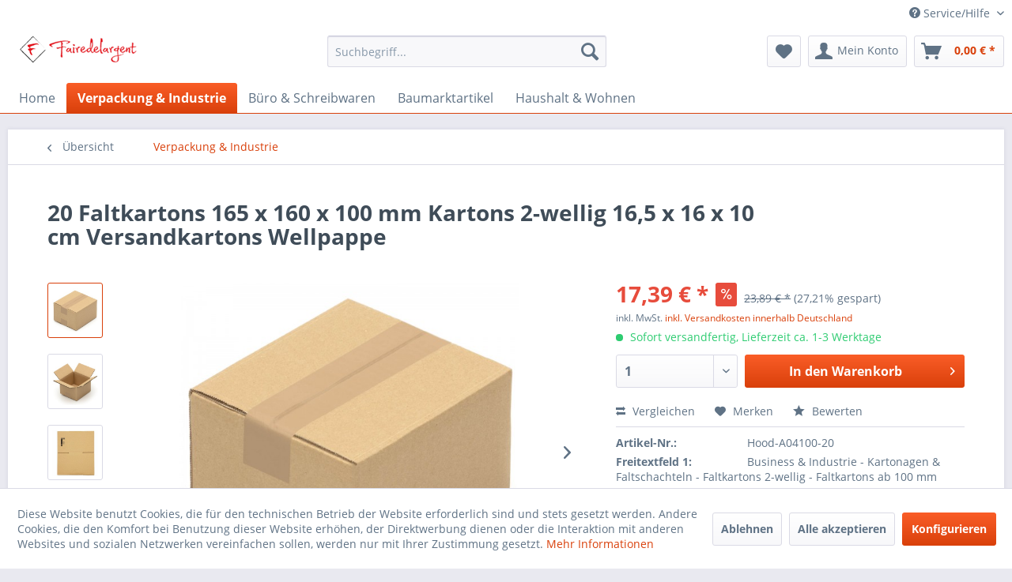

--- FILE ---
content_type: text/html; charset=UTF-8
request_url: https://www.fairedelargent.de/verpackung-industrie/9658/20-faltkartons-165-x-160-x-100-mm-kartons-2-wellig-16-5-x-16-x-10-cm-versandkartons-wellpappe
body_size: 16036
content:
<!DOCTYPE html>
<html class="no-js" lang="de" itemscope="itemscope" itemtype="http://schema.org/WebPage">
<head>
<meta charset="utf-8"><script>window.dataLayer = window.dataLayer || [];</script><script>window.dataLayer.push({"ecommerce":{"items":[{"item_id":"Hood-A04100-20","item_name":"20 Faltkartons 165 x 160 x 100 mm Kartons 2-wellig 16,5 x 16 x 10 cm Versandkartons Wellpappe","index":0,"item_brand":"KK Verpackungen","item_category":"Verpackung &amp; Industrie","item_list_name":"Verpackung &amp; Industrie","item_variant":"","price":17.39,"quantity":1,"coupon":"","discount":6.5}],"currency":"EUR","value":17.39},"event":"view_item","google_tag_params":{"ecomm_pagetype":"product","ecomm_prodid":"Hood-A04100-20","ecomm_totalvalue":17.39}});</script><!-- WbmTagManager -->
<script>
(function(w,d,s,l,i){w[l]=w[l]||[];w[l].push({'gtm.start':new Date().getTime(),event:'gtm.js'});var f=d.getElementsByTagName(s)[0],j=d.createElement(s),dl=l!='dataLayer'?'&l='+l:'';j.async=true;j.src='https://www.googletagmanager.com/gtm.js?id='+i+dl;f.parentNode.insertBefore(j,f);})(window,document,'script','dataLayer','GTM-5HM8PH7');
</script>
<!-- End WbmTagManager -->
<meta name="author" content="" />
<meta name="robots" content="index,follow" />
<meta name="revisit-after" content="15 days" />
<meta name="keywords" content="Faltkarton, 165, wir, Kartons, Sie, einfach, Waren, lassen, Der, Gegenstände, H):, (L, unsere, 100, 2-wellig, 160, befüllen, verwenden, Hohlräume, möglich" />
<meta name="description" content="20 Faltkartons 165 x 160 x 100 mm Kartons 2-wellig 16,5 x 16 x 10 cm Versandkartons WellpappeFür alle Waren, die einen besonders hohen Schutz benötig…" />
<meta property="og:type" content="product" />
<meta property="og:site_name" content="fairedelargent" />
<meta property="og:url" content="https://www.fairedelargent.de/verpackung-industrie/9658/20-faltkartons-165-x-160-x-100-mm-kartons-2-wellig-16-5-x-16-x-10-cm-versandkartons-wellpappe" />
<meta property="og:title" content="20 Faltkartons 165 x 160 x 100 mm Kartons 2-wellig 16,5 x 16 x 10 cm Versandkartons Wellpappe" />
<meta property="og:description" content="20 Faltkartons 165 x 160 x 100 mm Kartons 2-wellig 16,5 x 16 x 10 cm Versandkartons Wellpappe   F&amp;uuml;r alle Waren, die einen besonders hohen Schutz…" />
<meta property="og:image" content="https://www.fairedelargent.de/media/image/10/6e/04/A04100_KK178_02Sml8FDpVNUAPG.jpg" />
<meta property="product:brand" content="KK Verpackungen" />
<meta property="product:price" content="17,39" />
<meta property="product:product_link" content="https://www.fairedelargent.de/verpackung-industrie/9658/20-faltkartons-165-x-160-x-100-mm-kartons-2-wellig-16-5-x-16-x-10-cm-versandkartons-wellpappe" />
<meta name="twitter:card" content="product" />
<meta name="twitter:site" content="fairedelargent" />
<meta name="twitter:title" content="20 Faltkartons 165 x 160 x 100 mm Kartons 2-wellig 16,5 x 16 x 10 cm Versandkartons Wellpappe" />
<meta name="twitter:description" content="20 Faltkartons 165 x 160 x 100 mm Kartons 2-wellig 16,5 x 16 x 10 cm Versandkartons Wellpappe   F&amp;uuml;r alle Waren, die einen besonders hohen Schutz…" />
<meta name="twitter:image" content="https://www.fairedelargent.de/media/image/10/6e/04/A04100_KK178_02Sml8FDpVNUAPG.jpg" />
<meta itemprop="copyrightHolder" content="fairedelargent" />
<meta itemprop="copyrightYear" content="2014" />
<meta itemprop="isFamilyFriendly" content="True" />
<meta itemprop="image" content="https://www.fairedelargent.de/media/image/fd/fb/7b/faire_shopware1.png" />
<meta name="viewport" content="width=device-width, initial-scale=1.0, user-scalable=no">
<meta name="mobile-web-app-capable" content="yes">
<meta name="apple-mobile-web-app-title" content="fairedelargent">
<meta name="apple-mobile-web-app-capable" content="yes">
<meta name="apple-mobile-web-app-status-bar-style" content="default">
<link rel="apple-touch-icon-precomposed" href="https://www.fairedelargent.de/media/image/34/81/7e/faire_180px.png">
<link rel="shortcut icon" href="https://www.fairedelargent.de/media/unknown/d9/0c/f4/favicon.ico">
<meta name="msapplication-navbutton-color" content="#D9400B" />
<meta name="application-name" content="fairedelargent" />
<meta name="msapplication-starturl" content="https://www.fairedelargent.de/" />
<meta name="msapplication-window" content="width=1024;height=768" />
<meta name="msapplication-TileImage" content="https://www.fairedelargent.de/media/image/6a/43/38/faire_150px.png">
<meta name="msapplication-TileColor" content="#D9400B">
<meta name="theme-color" content="#D9400B" />
<link rel="canonical" href="https://www.fairedelargent.de/verpackung-industrie/9658/20-faltkartons-165-x-160-x-100-mm-kartons-2-wellig-16-5-x-16-x-10-cm-versandkartons-wellpappe" />
<title itemprop="name">20 Faltkartons 165 x 160 x 100 mm Kartons 2-wellig 16,5 x 16 x 10 cm Versandkartons Wellpappe | Verpackung & Industrie | fairedelargent</title>
<link href="/web/cache/1763050624_324efa0e48e67fadbc87127cb96fefcd.css" media="all" rel="stylesheet" type="text/css" />
<script src="https://www.google.com/recaptcha/api.js?render=6LcKJG8eAAAAAH3WNOjBmxy8yPoyCmH0ccgkm1gA"></script>
</head>
<body class="is--ctl-detail is--act-index" >
<div data-paypalUnifiedMetaDataContainer="true" data-paypalUnifiedRestoreOrderNumberUrl="https://www.fairedelargent.de/widgets/PaypalUnifiedOrderNumber/restoreOrderNumber" class="is--hidden">
</div>
<div class="page-wrap">
<noscript class="noscript-main">
<div class="alert is--warning">
<div class="alert--icon">
<i class="icon--element icon--warning"></i>
</div>
<div class="alert--content">
Um fairedelargent in vollem Umfang nutzen zu k&ouml;nnen, empfehlen wir Ihnen Javascript in Ihrem Browser zu aktiveren.
</div>
</div>
<!-- WbmTagManager (noscript) -->
<iframe src="https://www.googletagmanager.com/ns.html?id=GTM-5HM8PH7"
        height="0" width="0" style="display:none;visibility:hidden"></iframe>
<!-- End WbmTagManager (noscript) --></noscript>
<header class="header-main">
<div class="top-bar">
<div class="container block-group">
<nav class="top-bar--navigation block" role="menubar">

    



    

<div class="navigation--entry entry--compare is--hidden" role="menuitem" aria-haspopup="true" data-drop-down-menu="true">
    

</div>
<div class="navigation--entry entry--service has--drop-down" role="menuitem" aria-haspopup="true" data-drop-down-menu="true">
<i class="icon--service"></i> Service/Hilfe
<ul class="service--list is--rounded" role="menu">
<li class="service--entry" role="menuitem">
<a class="service--link" href="javascript:openCookieConsentManager()" title="Cookie settings" >
Cookie settings
</a>
</li>
<li class="service--entry" role="menuitem">
<a class="service--link" href="https://www.fairedelargent.de/kontaktformular" title="Kontakt" target="_self">
Kontakt
</a>
</li>
<li class="service--entry" role="menuitem">
<a class="service--link" href="https://www.fairedelargent.de/zahlung-und-versand" title="Zahlung und Versand" >
Zahlung und Versand
</a>
</li>
<li class="service--entry" role="menuitem">
<a class="service--link" href="https://www.fairedelargent.de/widerrufsrecht" title="Widerrufsrecht" >
Widerrufsrecht
</a>
</li>
<li class="service--entry" role="menuitem">
<a class="service--link" href="https://www.fairedelargent.de/datenschutzerklaerung" title="Datenschutzerklärung" >
Datenschutzerklärung
</a>
</li>
<li class="service--entry" role="menuitem">
<a class="service--link" href="https://www.fairedelargent.de/allgemeine-geschaeftsbedingungen-und-kundeninformationen" title="Allgemeine Geschäftsbedingungen und Kundeninformationen" >
Allgemeine Geschäftsbedingungen und Kundeninformationen
</a>
</li>
<li class="service--entry" role="menuitem">
<a class="service--link" href="https://www.fairedelargent.de/impressum" title="Impressum" >
Impressum
</a>
</li>
</ul>
</div>
</nav>
</div>
</div>
<div class="container header--navigation">
<div class="logo-main block-group" role="banner">
<div class="logo--shop block">
<a class="logo--link" href="https://www.fairedelargent.de/" title="fairedelargent - zur Startseite wechseln">
<picture>
<source srcset="https://www.fairedelargent.de/media/image/fd/fb/7b/faire_shopware1.png" media="(min-width: 78.75em)">
<source srcset="https://www.fairedelargent.de/media/image/fd/fb/7b/faire_shopware1.png" media="(min-width: 64em)">
<source srcset="https://www.fairedelargent.de/media/image/fd/fb/7b/faire_shopware1.png" media="(min-width: 48em)">
<img srcset="https://www.fairedelargent.de/media/image/fd/fb/7b/faire_shopware1.png" alt="fairedelargent - zur Startseite wechseln" />
</picture>
</a>
</div>
</div>
<nav class="shop--navigation block-group">
<ul class="navigation--list block-group" role="menubar">
<li class="navigation--entry entry--menu-left" role="menuitem">
<a class="entry--link entry--trigger btn is--icon-left" href="#offcanvas--left" data-offcanvas="true" data-offCanvasSelector=".sidebar-main">
<i class="icon--menu"></i> Menü
</a>
</li>
<li class="navigation--entry entry--search" role="menuitem" data-search="true" aria-haspopup="true" data-minLength="3">
<a class="btn entry--link entry--trigger" href="#show-hide--search" title="Suche anzeigen / schließen">
<i class="icon--search"></i>
<span class="search--display">Suchen</span>
</a>
<form action="/search" method="get" class="main-search--form">
<input type="search" name="sSearch" class="main-search--field" autocomplete="off" autocapitalize="off" placeholder="Suchbegriff..." maxlength="30" />
<button type="submit" class="main-search--button">
<i class="icon--search"></i>
<span class="main-search--text">Suchen</span>
</button>
<div class="form--ajax-loader">&nbsp;</div>
</form>
<div class="main-search--results"></div>
</li>

    <li class="navigation--entry entry--notepad" role="menuitem">
        
        <a href="https://www.fairedelargent.de/note" title="Merkzettel" class="btn">
            <i class="icon--heart"></i>
                    </a>
    </li>




    <li class="navigation--entry entry--account with-slt"
        role="menuitem"
        data-offcanvas="true"
        data-offCanvasSelector=".account--dropdown-navigation">
        
            <a href="https://www.fairedelargent.de/account"
               title="Mein Konto"
               class="btn is--icon-left entry--link account--link">
                <i class="icon--account"></i>
                                    <span class="account--display">
                        Mein Konto
                    </span>
                            </a>
        

                    
                <div class="account--dropdown-navigation">

                    
                        <div class="navigation--smartphone">
                            <div class="entry--close-off-canvas">
                                <a href="#close-account-menu"
                                   class="account--close-off-canvas"
                                   title="Menü schließen">
                                    Menü schließen <i class="icon--arrow-right"></i>
                                </a>
                            </div>
                        </div>
                    

                    
                            <div class="account--menu is--rounded is--personalized">
        
                            
                
                                            <span class="navigation--headline">
                            Mein Konto
                        </span>
                                    

                
                <div class="account--menu-container">

                    
                        
                        <ul class="sidebar--navigation navigation--list is--level0 show--active-items">
                            
                                
                                
                                    
                                                                                    <li class="navigation--entry">
                                                <span class="navigation--signin">
                                                    <a href="https://www.fairedelargent.de/account#hide-registration"
                                                       class="blocked--link btn is--primary navigation--signin-btn"
                                                       data-collapseTarget="#registration"
                                                       data-action="close">
                                                        Anmelden
                                                    </a>
                                                    <span class="navigation--register">
                                                        oder
                                                        <a href="https://www.fairedelargent.de/account#show-registration"
                                                           class="blocked--link"
                                                           data-collapseTarget="#registration"
                                                           data-action="open">
                                                            registrieren
                                                        </a>
                                                    </span>
                                                </span>
                                            </li>
                                                                            

                                    
                                        <li class="navigation--entry">
                                            <a href="https://www.fairedelargent.de/account" title="Übersicht" class="navigation--link">
                                                Übersicht
                                            </a>
                                        </li>
                                    
                                

                                
                                
                                    <li class="navigation--entry">
                                        <a href="https://www.fairedelargent.de/account/profile" title="Persönliche Daten" class="navigation--link" rel="nofollow">
                                            Persönliche Daten
                                        </a>
                                    </li>
                                

                                
                                
                                                                            
                                            <li class="navigation--entry">
                                                <a href="https://www.fairedelargent.de/address/index/sidebar/" title="Adressen" class="navigation--link" rel="nofollow">
                                                    Adressen
                                                </a>
                                            </li>
                                        
                                                                    

                                
                                
                                    <li class="navigation--entry">
                                        <a href="https://www.fairedelargent.de/account/payment" title="Zahlungsarten" class="navigation--link" rel="nofollow">
                                            Zahlungsarten
                                        </a>
                                    </li>
                                

                                
                                
                                    <li class="navigation--entry">
                                        <a href="https://www.fairedelargent.de/account/orders" title="Bestellungen" class="navigation--link" rel="nofollow">
                                            Bestellungen
                                        </a>
                                    </li>
                                

                                
                                
                                                                            <li class="navigation--entry">
                                            <a href="https://www.fairedelargent.de/account/downloads" title="Sofortdownloads" class="navigation--link" rel="nofollow">
                                                Sofortdownloads
                                            </a>
                                        </li>
                                                                    

                                
                                
                                    <li class="navigation--entry">
                                        <a href="https://www.fairedelargent.de/note" title="Merkzettel" class="navigation--link" rel="nofollow">
                                            Merkzettel
                                        </a>
                                    </li>
                                

                                
                                
                                                                    

                                
                                
                                                                    
                            
                        </ul>
                    
                </div>
                    
    </div>
                    
                </div>
            
            </li>




    <li class="navigation--entry entry--cart" role="menuitem">
        
        <a class="btn is--icon-left cart--link" href="https://www.fairedelargent.de/checkout/cart" title="Warenkorb">
            <span class="cart--display">
                                    Warenkorb
                            </span>

            <span class="badge is--primary is--minimal cart--quantity is--hidden">0</span>

            <i class="icon--basket"></i>

            <span class="cart--amount">
                0,00&nbsp;&euro; *
            </span>
        </a>
        <div class="ajax-loader">&nbsp;</div>
    </li>



</ul>
</nav>
<div class="container--ajax-cart" data-collapse-cart="true" data-displayMode="offcanvas"></div>
</div>
</header>
<nav class="navigation-main">
<div class="container" data-menu-scroller="true" data-listSelector=".navigation--list.container" data-viewPortSelector=".navigation--list-wrapper">
<div class="navigation--list-wrapper">
<ul class="navigation--list container" role="menubar" itemscope="itemscope" itemtype="http://schema.org/SiteNavigationElement">
<li class="navigation--entry is--home" role="menuitem"><a class="navigation--link is--first" href="https://www.fairedelargent.de/" title="Home" itemprop="url"><span itemprop="name">Home</span></a></li><li class="navigation--entry is--active" role="menuitem"><a class="navigation--link is--active" href="https://www.fairedelargent.de/verpackung-industrie/" title="Verpackung & Industrie" itemprop="url"><span itemprop="name">Verpackung & Industrie</span></a></li><li class="navigation--entry" role="menuitem"><a class="navigation--link" href="https://www.fairedelargent.de/buero-schreibwaren/" title="Büro & Schreibwaren" itemprop="url"><span itemprop="name">Büro & Schreibwaren</span></a></li><li class="navigation--entry" role="menuitem"><a class="navigation--link" href="https://www.fairedelargent.de/baumarktartikel/" title="Baumarktartikel" itemprop="url"><span itemprop="name">Baumarktartikel</span></a></li><li class="navigation--entry" role="menuitem"><a class="navigation--link" href="https://www.fairedelargent.de/haushalt-wohnen/" title="Haushalt & Wohnen" itemprop="url"><span itemprop="name">Haushalt & Wohnen</span></a></li>            </ul>
</div>
<div class="advanced-menu" data-advanced-menu="true" data-hoverDelay="250">
<div class="menu--container">
<div class="button-container">
<a href="https://www.fairedelargent.de/verpackung-industrie/" class="button--category" title="Zur Kategorie Verpackung &amp; Industrie">
<i class="icon--arrow-right"></i>
Zur Kategorie Verpackung & Industrie
</a>
<span class="button--close">
<i class="icon--cross"></i>
</span>
</div>
</div>
<div class="menu--container">
<div class="button-container">
<a href="https://www.fairedelargent.de/buero-schreibwaren/" class="button--category" title="Zur Kategorie Büro &amp; Schreibwaren">
<i class="icon--arrow-right"></i>
Zur Kategorie Büro & Schreibwaren
</a>
<span class="button--close">
<i class="icon--cross"></i>
</span>
</div>
</div>
<div class="menu--container">
<div class="button-container">
<a href="https://www.fairedelargent.de/baumarktartikel/" class="button--category" title="Zur Kategorie Baumarktartikel">
<i class="icon--arrow-right"></i>
Zur Kategorie Baumarktartikel
</a>
<span class="button--close">
<i class="icon--cross"></i>
</span>
</div>
</div>
<div class="menu--container">
<div class="button-container">
<a href="https://www.fairedelargent.de/haushalt-wohnen/" class="button--category" title="Zur Kategorie Haushalt &amp; Wohnen">
<i class="icon--arrow-right"></i>
Zur Kategorie Haushalt & Wohnen
</a>
<span class="button--close">
<i class="icon--cross"></i>
</span>
</div>
</div>
</div>
</div>
</nav>
<section class="content-main container block-group">
<nav class="content--breadcrumb block">
<a class="breadcrumb--button breadcrumb--link" href="https://www.fairedelargent.de/verpackung-industrie/" title="Übersicht">
<i class="icon--arrow-left"></i>
<span class="breadcrumb--title">Übersicht</span>
</a>
<ul class="breadcrumb--list" role="menu" itemscope itemtype="http://schema.org/BreadcrumbList">
<li class="breadcrumb--entry is--active" itemprop="itemListElement" itemscope itemtype="http://schema.org/ListItem">
<a class="breadcrumb--link" href="https://www.fairedelargent.de/verpackung-industrie/" title="Verpackung &amp; Industrie" itemprop="item">
<link itemprop="url" href="https://www.fairedelargent.de/verpackung-industrie/" />
<span class="breadcrumb--title" itemprop="name">Verpackung & Industrie</span>
</a>
<meta itemprop="position" content="0" />
</li>
</ul>
</nav>
<nav class="product--navigation">
<a href="#" class="navigation--link link--prev">
<div class="link--prev-button">
<span class="link--prev-inner">Zurück</span>
</div>
<div class="image--wrapper">
<div class="image--container"></div>
</div>
</a>
<a href="#" class="navigation--link link--next">
<div class="link--next-button">
<span class="link--next-inner">Vor</span>
</div>
<div class="image--wrapper">
<div class="image--container"></div>
</div>
</a>
</nav>
<div class="content-main--inner">
<aside class="sidebar-main off-canvas">
<div class="navigation--smartphone">
<ul class="navigation--list ">
<li class="navigation--entry entry--close-off-canvas">
<a href="#close-categories-menu" title="Menü schließen" class="navigation--link">
Menü schließen <i class="icon--arrow-right"></i>
</a>
</li>
</ul>
<div class="mobile--switches">

    



    

</div>
</div>
<div class="sidebar--categories-wrapper" data-subcategory-nav="true" data-mainCategoryId="3" data-categoryId="18" data-fetchUrl="/widgets/listing/getCategory/categoryId/18">
<div class="categories--headline navigation--headline">
Kategorien
</div>
<div class="sidebar--categories-navigation">
<ul class="sidebar--navigation categories--navigation navigation--list is--drop-down is--level0 is--rounded" role="menu">
<li class="navigation--entry" role="menuitem">
<a class="navigation--link" href="https://www.fairedelargent.de/manomano/" data-categoryId="5" data-fetchUrl="/widgets/listing/getCategory/categoryId/5" title="ManoMano" >
ManoMano
</a>
</li>
<li class="navigation--entry" role="menuitem">
<a class="navigation--link" href="https://www.fairedelargent.de/hood/" data-categoryId="6" data-fetchUrl="/widgets/listing/getCategory/categoryId/6" title="Hood" >
Hood
</a>
</li>
<li class="navigation--entry is--active" role="menuitem">
<a class="navigation--link is--active" href="https://www.fairedelargent.de/verpackung-industrie/" data-categoryId="18" data-fetchUrl="/widgets/listing/getCategory/categoryId/18" title="Verpackung &amp; Industrie" >
Verpackung & Industrie
</a>
</li>
<li class="navigation--entry" role="menuitem">
<a class="navigation--link" href="https://www.fairedelargent.de/buero-schreibwaren/" data-categoryId="17" data-fetchUrl="/widgets/listing/getCategory/categoryId/17" title="Büro &amp; Schreibwaren" >
Büro & Schreibwaren
</a>
</li>
<li class="navigation--entry" role="menuitem">
<a class="navigation--link" href="https://www.fairedelargent.de/baumarktartikel/" data-categoryId="20" data-fetchUrl="/widgets/listing/getCategory/categoryId/20" title="Baumarktartikel" >
Baumarktartikel
</a>
</li>
<li class="navigation--entry" role="menuitem">
<a class="navigation--link" href="https://www.fairedelargent.de/haushalt-wohnen/" data-categoryId="19" data-fetchUrl="/widgets/listing/getCategory/categoryId/19" title="Haushalt &amp; Wohnen" >
Haushalt & Wohnen
</a>
</li>
</ul>
</div>
<div class="shop-sites--container is--rounded">
<div class="shop-sites--headline navigation--headline">
Informationen
</div>
<ul class="shop-sites--navigation sidebar--navigation navigation--list is--drop-down is--level0" role="menu">
<li class="navigation--entry" role="menuitem">
<a class="navigation--link" href="javascript:openCookieConsentManager()" title="Cookie settings" data-categoryId="46" data-fetchUrl="/widgets/listing/getCustomPage/pageId/46" >
Cookie settings
</a>
</li>
<li class="navigation--entry" role="menuitem">
<a class="navigation--link" href="https://www.fairedelargent.de/kontaktformular" title="Kontakt" data-categoryId="1" data-fetchUrl="/widgets/listing/getCustomPage/pageId/1" target="_self">
Kontakt
</a>
</li>
<li class="navigation--entry" role="menuitem">
<a class="navigation--link" href="https://www.fairedelargent.de/zahlung-und-versand" title="Zahlung und Versand" data-categoryId="6" data-fetchUrl="/widgets/listing/getCustomPage/pageId/6" >
Zahlung und Versand
</a>
</li>
<li class="navigation--entry" role="menuitem">
<a class="navigation--link" href="https://www.fairedelargent.de/widerrufsrecht" title="Widerrufsrecht" data-categoryId="8" data-fetchUrl="/widgets/listing/getCustomPage/pageId/8" >
Widerrufsrecht
</a>
</li>
<li class="navigation--entry" role="menuitem">
<a class="navigation--link" href="https://www.fairedelargent.de/datenschutzerklaerung" title="Datenschutzerklärung" data-categoryId="7" data-fetchUrl="/widgets/listing/getCustomPage/pageId/7" >
Datenschutzerklärung
</a>
</li>
<li class="navigation--entry" role="menuitem">
<a class="navigation--link" href="https://www.fairedelargent.de/allgemeine-geschaeftsbedingungen-und-kundeninformationen" title="Allgemeine Geschäftsbedingungen und Kundeninformationen" data-categoryId="4" data-fetchUrl="/widgets/listing/getCustomPage/pageId/4" >
Allgemeine Geschäftsbedingungen und Kundeninformationen
</a>
</li>
<li class="navigation--entry" role="menuitem">
<a class="navigation--link" href="https://www.fairedelargent.de/impressum" title="Impressum" data-categoryId="3" data-fetchUrl="/widgets/listing/getCustomPage/pageId/3" >
Impressum
</a>
</li>
</ul>
</div>
</div>
</aside>
<div class="content--wrapper">
<div class="content product--details" itemscope itemtype="http://schema.org/Product" data-product-navigation="/widgets/listing/productNavigation" data-category-id="18" data-main-ordernumber="Hood-A04100-20" data-ajax-wishlist="true" data-compare-ajax="true" data-ajax-variants-container="true">
<header class="product--header">
<div class="product--info">
<h1 class="product--title" itemprop="name">
20 Faltkartons 165 x 160 x 100 mm Kartons 2-wellig 16,5 x 16 x 10 cm Versandkartons Wellpappe
</h1>
<div class="product--rating-container">
<a href="#product--publish-comment" class="product--rating-link" rel="nofollow" title="Bewertung abgeben">
<span class="product--rating">
</span>
</a>
</div>
</div>
</header>
<div class="product--detail-upper block-group">
<div class="product--image-container image-slider product--image-zoom" data-image-slider="true" data-image-gallery="true" data-maxZoom="0" data-thumbnails=".image--thumbnails" >
<div class="image--thumbnails image-slider--thumbnails">
<div class="image-slider--thumbnails-slide">
<a href="https://www.fairedelargent.de/media/image/10/6e/04/A04100_KK178_02Sml8FDpVNUAPG.jpg" title="Vorschau: 20 Faltkartons 165 x 160 x 100 mm Kartons 2-wellig 16,5 x 16 x 10 cm Versandkartons Wellpappe" class="thumbnail--link is--active">
<img srcset="https://www.fairedelargent.de/media/image/9a/13/fd/A04100_KK178_02Sml8FDpVNUAPG_200x200.jpg, https://www.fairedelargent.de/media/image/dd/0b/13/A04100_KK178_02Sml8FDpVNUAPG_200x200@2x.jpg 2x" alt="Vorschau: 20 Faltkartons 165 x 160 x 100 mm Kartons 2-wellig 16,5 x 16 x 10 cm Versandkartons Wellpappe" title="Vorschau: 20 Faltkartons 165 x 160 x 100 mm Kartons 2-wellig 16,5 x 16 x 10 cm Versandkartons Wellpappe" class="thumbnail--image" />
</a>
<a href="https://www.fairedelargent.de/media/image/17/bd/b3/A04100_KK178_01eQ9mjlVg4wLGv.jpg" title="Vorschau: 20 Faltkartons 165 x 160 x 100 mm Kartons 2-wellig 16,5 x 16 x 10 cm Versandkartons Wellpappe" class="thumbnail--link">
<img srcset="https://www.fairedelargent.de/media/image/47/57/81/A04100_KK178_01eQ9mjlVg4wLGv_200x200.jpg, https://www.fairedelargent.de/media/image/fa/3c/f5/A04100_KK178_01eQ9mjlVg4wLGv_200x200@2x.jpg 2x" alt="Vorschau: 20 Faltkartons 165 x 160 x 100 mm Kartons 2-wellig 16,5 x 16 x 10 cm Versandkartons Wellpappe" title="Vorschau: 20 Faltkartons 165 x 160 x 100 mm Kartons 2-wellig 16,5 x 16 x 10 cm Versandkartons Wellpappe" class="thumbnail--image" />
</a>
<a href="https://www.fairedelargent.de/media/image/41/ca/02/A04100_KK178_03-Neu-2YOy9NUpkO5kSb.jpg" title="Vorschau: 20 Faltkartons 165 x 160 x 100 mm Kartons 2-wellig 16,5 x 16 x 10 cm Versandkartons Wellpappe" class="thumbnail--link">
<img srcset="https://www.fairedelargent.de/media/image/86/2d/7f/A04100_KK178_03-Neu-2YOy9NUpkO5kSb_200x200.jpg, https://www.fairedelargent.de/media/image/1a/9f/02/A04100_KK178_03-Neu-2YOy9NUpkO5kSb_200x200@2x.jpg 2x" alt="Vorschau: 20 Faltkartons 165 x 160 x 100 mm Kartons 2-wellig 16,5 x 16 x 10 cm Versandkartons Wellpappe" title="Vorschau: 20 Faltkartons 165 x 160 x 100 mm Kartons 2-wellig 16,5 x 16 x 10 cm Versandkartons Wellpappe" class="thumbnail--image" />
</a>
<a href="https://www.fairedelargent.de/media/image/1c/3d/4d/A04100_KK178_04-Neu-2mJbxYlFVeLEyL.jpg" title="Vorschau: 20 Faltkartons 165 x 160 x 100 mm Kartons 2-wellig 16,5 x 16 x 10 cm Versandkartons Wellpappe" class="thumbnail--link">
<img srcset="https://www.fairedelargent.de/media/image/cb/44/55/A04100_KK178_04-Neu-2mJbxYlFVeLEyL_200x200.jpg, https://www.fairedelargent.de/media/image/39/ba/aa/A04100_KK178_04-Neu-2mJbxYlFVeLEyL_200x200@2x.jpg 2x" alt="Vorschau: 20 Faltkartons 165 x 160 x 100 mm Kartons 2-wellig 16,5 x 16 x 10 cm Versandkartons Wellpappe" title="Vorschau: 20 Faltkartons 165 x 160 x 100 mm Kartons 2-wellig 16,5 x 16 x 10 cm Versandkartons Wellpappe" class="thumbnail--image" />
</a>
</div>
</div>
<div class="image-slider--container">
<div class="image-slider--slide">
<div class="image--box image-slider--item">
<span class="image--element" data-img-large="https://www.fairedelargent.de/media/image/ea/8b/39/A04100_KK178_02Sml8FDpVNUAPG_1280x1280.jpg" data-img-small="https://www.fairedelargent.de/media/image/9a/13/fd/A04100_KK178_02Sml8FDpVNUAPG_200x200.jpg" data-img-original="https://www.fairedelargent.de/media/image/10/6e/04/A04100_KK178_02Sml8FDpVNUAPG.jpg" data-alt="20 Faltkartons 165 x 160 x 100 mm Kartons 2-wellig 16,5 x 16 x 10 cm Versandkartons Wellpappe">
<span class="image--media">
<img srcset="https://www.fairedelargent.de/media/image/06/37/7d/A04100_KK178_02Sml8FDpVNUAPG_600x600.jpg, https://www.fairedelargent.de/media/image/3c/41/0b/A04100_KK178_02Sml8FDpVNUAPG_600x600@2x.jpg 2x" src="https://www.fairedelargent.de/media/image/06/37/7d/A04100_KK178_02Sml8FDpVNUAPG_600x600.jpg" alt="20 Faltkartons 165 x 160 x 100 mm Kartons 2-wellig 16,5 x 16 x 10 cm Versandkartons Wellpappe" itemprop="image" />
</span>
</span>
</div>
<div class="image--box image-slider--item">
<span class="image--element" data-img-large="https://www.fairedelargent.de/media/image/1b/81/57/A04100_KK178_01eQ9mjlVg4wLGv_1280x1280.jpg" data-img-small="https://www.fairedelargent.de/media/image/47/57/81/A04100_KK178_01eQ9mjlVg4wLGv_200x200.jpg" data-img-original="https://www.fairedelargent.de/media/image/17/bd/b3/A04100_KK178_01eQ9mjlVg4wLGv.jpg" data-alt="20 Faltkartons 165 x 160 x 100 mm Kartons 2-wellig 16,5 x 16 x 10 cm Versandkartons Wellpappe">
<span class="image--media">
<img srcset="https://www.fairedelargent.de/media/image/b6/54/5d/A04100_KK178_01eQ9mjlVg4wLGv_600x600.jpg, https://www.fairedelargent.de/media/image/8e/81/9a/A04100_KK178_01eQ9mjlVg4wLGv_600x600@2x.jpg 2x" alt="20 Faltkartons 165 x 160 x 100 mm Kartons 2-wellig 16,5 x 16 x 10 cm Versandkartons Wellpappe" itemprop="image" />
</span>
</span>
</div>
<div class="image--box image-slider--item">
<span class="image--element" data-img-large="https://www.fairedelargent.de/media/image/d7/e2/f3/A04100_KK178_03-Neu-2YOy9NUpkO5kSb_1280x1280.jpg" data-img-small="https://www.fairedelargent.de/media/image/86/2d/7f/A04100_KK178_03-Neu-2YOy9NUpkO5kSb_200x200.jpg" data-img-original="https://www.fairedelargent.de/media/image/41/ca/02/A04100_KK178_03-Neu-2YOy9NUpkO5kSb.jpg" data-alt="20 Faltkartons 165 x 160 x 100 mm Kartons 2-wellig 16,5 x 16 x 10 cm Versandkartons Wellpappe">
<span class="image--media">
<img srcset="https://www.fairedelargent.de/media/image/5d/34/ee/A04100_KK178_03-Neu-2YOy9NUpkO5kSb_600x600.jpg, https://www.fairedelargent.de/media/image/3f/64/7b/A04100_KK178_03-Neu-2YOy9NUpkO5kSb_600x600@2x.jpg 2x" alt="20 Faltkartons 165 x 160 x 100 mm Kartons 2-wellig 16,5 x 16 x 10 cm Versandkartons Wellpappe" itemprop="image" />
</span>
</span>
</div>
<div class="image--box image-slider--item">
<span class="image--element" data-img-large="https://www.fairedelargent.de/media/image/67/79/2b/A04100_KK178_04-Neu-2mJbxYlFVeLEyL_1280x1280.jpg" data-img-small="https://www.fairedelargent.de/media/image/cb/44/55/A04100_KK178_04-Neu-2mJbxYlFVeLEyL_200x200.jpg" data-img-original="https://www.fairedelargent.de/media/image/1c/3d/4d/A04100_KK178_04-Neu-2mJbxYlFVeLEyL.jpg" data-alt="20 Faltkartons 165 x 160 x 100 mm Kartons 2-wellig 16,5 x 16 x 10 cm Versandkartons Wellpappe">
<span class="image--media">
<img srcset="https://www.fairedelargent.de/media/image/0b/ac/bd/A04100_KK178_04-Neu-2mJbxYlFVeLEyL_600x600.jpg, https://www.fairedelargent.de/media/image/a6/ff/32/A04100_KK178_04-Neu-2mJbxYlFVeLEyL_600x600@2x.jpg 2x" alt="20 Faltkartons 165 x 160 x 100 mm Kartons 2-wellig 16,5 x 16 x 10 cm Versandkartons Wellpappe" itemprop="image" />
</span>
</span>
</div>
</div>
</div>
<div class="image--dots image-slider--dots panel--dot-nav">
<a href="#" class="dot--link">&nbsp;</a>
<a href="#" class="dot--link">&nbsp;</a>
<a href="#" class="dot--link">&nbsp;</a>
<a href="#" class="dot--link">&nbsp;</a>
</div>
</div>
<div class="product--buybox block">
<meta itemprop="brand" content="KK Verpackungen"/>
<meta itemprop="releaseDate" content="2023-08-31"/>
<meta itemprop="itemCondition" content="http://schema.org/NewCondition"/>
<div itemprop="offers" itemscope itemtype="http://schema.org/Offer" class="buybox--inner">
<meta itemprop="priceCurrency" content="EUR"/>
<div class="product--price price--default price--discount">
<span class="price--content content--default">
<meta itemprop="price" content="17.39">
17,39&nbsp;&euro; *
</span>
<span class="price--discount-icon">
<i class="icon--percent2"></i>
</span>
<span class="content--discount">
<span class="price--line-through">23,89&nbsp;&euro; *</span>
<span class="price--discount-percentage">(27,21% gespart)</span>
</span>
</div>
<p class="product--tax" data-content="" data-modalbox="true" data-targetSelector="a" data-mode="ajax">
inkl. MwSt. <a title="Versandkosten" href="https://www.fairedelargent.de/zahlung-und-versand" style="text-decoration:underline">inkl. Versandkosten innerhalb Deutschland</a>
</p>
<div class="product--delivery">
<link itemprop="availability" href="http://schema.org/InStock" />
<p class="delivery--information">
<span class="delivery--text delivery--text-available">
<i class="delivery--status-icon delivery--status-available"></i>
Sofort versandfertig, Lieferzeit ca. 1-3 Werktage
</span>
</p>
</div>
<div class="product--configurator">
</div>
<form name="sAddToBasket" method="post" action="https://www.fairedelargent.de/checkout/addArticle" class="buybox--form" data-add-article="true" data-eventName="submit" data-showModal="false" data-addArticleUrl="https://www.fairedelargent.de/checkout/ajaxAddArticleCart">
<input type="hidden" name="sActionIdentifier" value=""/>
<input type="hidden" name="sAddAccessories" id="sAddAccessories" value=""/>
<input type="hidden" name="sAdd" value="Hood-A04100-20"/>
<div class="buybox--button-container block-group">
<div class="buybox--quantity block">
<div class="select-field">
<select id="sQuantity" name="sQuantity" class="quantity--select">
<option value="1">1</option>
<option value="2">2</option>
<option value="3">3</option>
<option value="4">4</option>
<option value="5">5</option>
<option value="6">6</option>
<option value="7">7</option>
<option value="8">8</option>
<option value="9">9</option>
<option value="10">10</option>
<option value="11">11</option>
<option value="12">12</option>
<option value="13">13</option>
<option value="14">14</option>
<option value="15">15</option>
<option value="16">16</option>
<option value="17">17</option>
<option value="18">18</option>
<option value="19">19</option>
<option value="20">20</option>
</select>
</div>
</div>
<button class="buybox--button block btn is--primary is--icon-right is--center is--large" name="In den Warenkorb">
<span class="buy-btn--cart-add">In den</span> <span class="buy-btn--cart-text">Warenkorb</span> <i class="icon--arrow-right"></i>
</button>
<div class="paypal-unified-ec--outer-button-container">
<div class="paypal-unified-ec--button-container right" data-paypalUnifiedEcButton="true" data-clientId="AZfEou2EvcWpWRLM3ldm-0SDIPAymen2AU6ls70b95kaNn52H0ku5ACwIgwn6ieoIj9tddra6d3LLe6l" data-currency="EUR" data-paypalIntent="CAPTURE" data-createOrderUrl="https://www.fairedelargent.de/widgets/PaypalUnifiedV2ExpressCheckout/createOrder" data-onApproveUrl="https://www.fairedelargent.de/widgets/PaypalUnifiedV2ExpressCheckout/onApprove" data-confirmUrl="https://www.fairedelargent.de/checkout/confirm" data-color="gold" data-shape="rect" data-size="responsive" data-label="checkout" data-layout="vertical" data-locale="de_DE" data-productNumber="Hood-A04100-20" data-buyProductDirectly="true" data-riskManagementMatchedProducts='' data-esdProducts='' data-communicationErrorMessage="Während der Kommunikation mit dem Zahlungsanbieter ist ein Fehler aufgetreten, bitte versuchen Sie es später erneut." data-communicationErrorTitle="Es ist ein Fehler aufgetreten" data-riskManagementErrorTitle="Fehlermeldung:" data-riskManagementErrorMessage="Die gewählte Zahlungsart kann mit Ihrem aktuellen Warenkorb nicht genutzt werden. Diese Entscheidung basiert auf einem automatisierten Datenverarbeitungsverfahren." data-showPayLater=1
data-isListing=
>
</div>
</div>
</div>
</form>
<nav class="product--actions">
<form action="https://www.fairedelargent.de/compare/add_article/articleID/9658" method="post" class="action--form">
<button type="submit" data-product-compare-add="true" title="Vergleichen" class="action--link action--compare">
<i class="icon--compare"></i> Vergleichen
</button>
</form>
<form action="https://www.fairedelargent.de/note/add/ordernumber/Hood-A04100-20" method="post" class="action--form">
<button type="submit" class="action--link link--notepad" title="Auf den Merkzettel" data-ajaxUrl="https://www.fairedelargent.de/note/ajaxAdd/ordernumber/Hood-A04100-20" data-text="Gemerkt">
<i class="icon--heart"></i> <span class="action--text">Merken</span>
</button>
</form>
<a href="#content--product-reviews" data-show-tab="true" class="action--link link--publish-comment" rel="nofollow" title="Bewertung abgeben">
<i class="icon--star"></i> Bewerten
</a>
</nav>
</div>
<ul class="product--base-info list--unstyled">
<li class="base-info--entry entry--sku">
<strong class="entry--label">
Artikel-Nr.:
</strong>
<meta itemprop="productID" content="9658"/>
<span class="entry--content" itemprop="sku">
Hood-A04100-20
</span>
</li>
<li class="base-info--entry entry-attribute">
<strong class="entry--label">
Freitextfeld 1:
</strong>
<span class="entry--content">
Business &amp; Industrie - Kartonagen &amp; Faltschachteln - Faltkartons 2-wellig  - Faltkartons ab 100 mm Länge
</span>
</li>
<li class="base-info--entry entry-attribute">
<strong class="entry--label">
Freitextfeld 2:
</strong>
<span class="entry--content">
DHL
</span>
</li>
</ul>
</div>
</div>
<div class="tab-menu--product">
<div class="tab--navigation">
<a href="#" class="tab--link" title="Beschreibung" data-tabName="description">Beschreibung</a>
<a href="#" class="tab--link" title="Bewertungen" data-tabName="rating">
Bewertungen
<span class="product--rating-count">0</span>
</a>
<a href="#" class="tab--link tab--product-safety-info" title="Informationen zur Produktsicherheit" data-tabName="product-safety-info">Informationen zur Produktsicherheit</a>
</div>
<div class="tab--container-list">
<div class="tab--container">
<div class="tab--header">
<a href="#" class="tab--title" title="Beschreibung">Beschreibung</a>
</div>
<div class="tab--preview">
20 Faltkartons 165 x 160 x 100 mm Kartons 2-wellig 16,5 x 16 x 10 cm Versandkartons Wellpappe...<a href="#" class="tab--link" title=" mehr"> mehr</a>
</div>
<div class="tab--content">
<div class="buttons--off-canvas">
<a href="#" title="Menü schließen" class="close--off-canvas">
<i class="icon--arrow-left"></i>
Menü schließen
</a>
</div>
<div class="content--description">
<div class="content--title">
Produktinformationen "20 Faltkartons 165 x 160 x 100 mm Kartons 2-wellig 16,5 x 16 x 10 cm Versandkartons Wellpappe"
</div>
<div class="product--description" itemprop="description">
<p><strong>20 Faltkartons 165 x 160 x 100 mm Kartons 2-wellig 16,5 x 16 x 10 cm Versandkartons Wellpappe</strong></p><p>F&uuml;r alle Waren, die einen besonders hohen Schutz ben&ouml;tigen, bieten wir Ihnen unseren 2-welligen Versandkarton an. Dieser Faltkarton besteht aus zwei verschiedenen Wellenarten, die sich in Ihrer Funktion bestens unterst&uuml;tzen und erg&auml;nzen. Der hochwertige Faltkarton aus Wellpappe verf&uuml;gt somit &uuml;ber eine h&ouml;here Berstfestigkeit, einen h&ouml;heren Kantenstauchwiederstand und einen besseren Durchsto&szlig;wiederstand als ein 1-welliger Faltkarton. Dadurch lassen sich auch schwere Waren und Gegenst&auml;nde einfach und sicher transportieren.</p> <p>Da wir unsere Kartons nach dem internationalen Fefco-Standard 0201 fertigen, lassen sich unsere Kartons einfach handhaben, einfach aufbauen und mit Klebeband verschlie&szlig;en. Der 2-wellige Faltkarton wir Sie bei all Ihren Versandvorhaben optimal unterst&uuml;tzen.</p> <p>Bitte achten Sie immer darauf einen passenden Karton zu verwenden und beim bef&uuml;llen so wenig Hohlr&auml;ume wie m&ouml;glich zu haben. Polstern Sie, f&uuml;r einen optimalen Warenversand, empfindliche Gegenst&auml;nde mit zus&auml;tzlichen Polstermaterial aus, um Transportsch&auml;den zu minimieren.</p><ul><li><b>Innenmaße (L x B x H):</b> 165 x 160 x 100 mm</li><li><b>Außenmaße (L x B x H):</b> 179 x 174 x 122 mm</li><li><b>Gurtmaß:</b> 77,1 cm</li><li><b>Bauart:</b> Fefco 0201</li><li><b>Qualität:</b> 2-wellig - 2.20 BC-Welle</li><li><b>Farbe:</b> Braun</li><li><b>Gewicht:</b> 0,11 kg</li><li><b>Volumen:</b> 26,40 l</li><li><b>Traglast:</b> ca. 30 kg</li><ul>
</div>
<div class="content--title">
Weiterführende Links zu "20 Faltkartons 165 x 160 x 100 mm Kartons 2-wellig 16,5 x 16 x 10 cm Versandkartons Wellpappe"
</div>
<ul class="content--list list--unstyled">
<li class="list--entry">
<a href="https://www.fairedelargent.de/anfrage-formular?sInquiry=detail&sOrdernumber=Hood-A04100-20" rel="nofollow" class="content--link link--contact" title="Fragen zum Artikel?">
<i class="icon--arrow-right"></i> Fragen zum Artikel?
</a>
</li>
<li class="list--entry">
<a href="https://www.fairedelargent.de/kk-verpackungen/" target="_parent" class="content--link link--supplier" title="Weitere Artikel von KK Verpackungen">
<i class="icon--arrow-right"></i> Weitere Artikel von KK Verpackungen
</a>
</li>
</ul>
<div class="content--title">
Unser Kommentar zu "20 Faltkartons 165 x 160 x 100 mm Kartons 2-wellig 16,5 x 16 x 10 cm Versandkartons Wellpappe"
</div>
<blockquote class="content--quote">2#3</blockquote>
</div>
</div>
</div>
<div class="tab--container">
<div class="tab--header">
<a href="#" class="tab--title" title="Bewertungen">Bewertungen</a>
<span class="product--rating-count">0</span>
</div>
<div class="tab--preview">
Bewertungen lesen, schreiben und diskutieren...<a href="#" class="tab--link" title=" mehr"> mehr</a>
</div>
<div id="tab--product-comment" class="tab--content">
<div class="buttons--off-canvas">
<a href="#" title="Menü schließen" class="close--off-canvas">
<i class="icon--arrow-left"></i>
Menü schließen
</a>
</div>
<div class="content--product-reviews" id="detail--product-reviews">
<div class="content--title">
Kundenbewertungen für "20 Faltkartons 165 x 160 x 100 mm Kartons 2-wellig 16,5 x 16 x 10 cm Versandkartons Wellpappe"
</div>
<div class="review--form-container">
<div id="product--publish-comment" class="content--title">
Bewertung schreiben
</div>
<div class="alert is--warning is--rounded">
<div class="alert--icon">
<i class="icon--element icon--warning"></i>
</div>
<div class="alert--content">
Bewertungen werden nach Überprüfung freigeschaltet.
</div>
</div>
<form method="post" action="https://www.fairedelargent.de/verpackung-industrie/9658/20-faltkartons-165-x-160-x-100-mm-kartons-2-wellig-16-5-x-16-x-10-cm-versandkartons-wellpappe?action=rating#detail--product-reviews" class="content--form review--form">
<input name="sVoteName" type="text" value="" class="review--field" placeholder="Ihr Name" />
<input name="sVoteSummary" type="text" value="" id="sVoteSummary" class="review--field" placeholder="Zusammenfassung*" required="required" aria-required="true" />
<div class="field--select review--field select-field">
<select name="sVoteStars">
<option value="10">10 sehr gut</option>
<option value="9">9</option>
<option value="8">8</option>
<option value="7">7</option>
<option value="6">6</option>
<option value="5">5</option>
<option value="4">4</option>
<option value="3">3</option>
<option value="2">2</option>
<option value="1">1 sehr schlecht</option>
</select>
</div>
<textarea name="sVoteComment" placeholder="Ihre Meinung" cols="3" rows="2" class="review--field"></textarea>
<div class="panel--body is--wide">
<div class="captcha--placeholder" data-captcha="true" data-src="/widgets/Captcha/getCaptchaByName/captchaName/default" data-errorMessage="Bitte füllen Sie das Captcha-Feld korrekt aus." data-hasError="true">
</div>
<input type="hidden" name="captchaName" value="default" />
</div>
<p class="review--notice">
Die mit einem * markierten Felder sind Pflichtfelder.
</p>
<p class="privacy-information">
Ich habe die <a title="Datenschutzbestimmungen" href="https://www.fairedelargent.de/datenschutzerklaerung" target="_blank">Datenschutzbestimmungen</a> zur Kenntnis genommen.
</p>
<div class="review--actions">
<button type="submit" class="btn is--primary" name="Submit">
Speichern
</button>
</div>
</form>
</div>
</div>
</div>
</div>
<div class="tab--container tab--container--product-safety-info">
<div class="tab--header">
<a href="#" class="tab--title" title="Informationen zur Produktsicherheit">Informationen zur Produktsicherheit</a>
</div>
<div class="tab--preview">
Sicherheitshinweise      Nicht überladen, um die Stabilität des Kartons zu gewährleisten.   Vor...<a href="#" class="tab--link" title=" mehr"> mehr</a>
</div>
<div class="tab--content">
<div class="content--description">
<p><b>Sicherheitshinweise</b></p> <ul> <li>Nicht überladen, um die Stabilität des Kartons zu gewährleisten.</li> <li>Vor Feuchtigkeit schützen, da Kartons aufweichen können.</li> <li>Nicht für den Versand schwerer Gegenstände geeignet.</li> <li>Von offenen Flammen fernhalten, da Kartons brennbar sind.</li> </ul> <p>&nbsp;</p> <p><b>Hersteller</b></p> <p>Unternehmensname: KK Verpackungen Kayhan Koc</p><p>Adresse: Am Rettelloh 20, 92342 Freystadt, Deutschland</p><p>E-Mail: info@kkverpackungen.de</p><p>&nbsp;</p><p><b>EU-Verantwortliche Person</b></p><p>Unternehmensname: KK Verpackungen Kayhan Koc</p><p>Adresse: Am Rettelloh 20, 92342 Freystadt, Deutschland</p><p>E-Mail: info@kkverpackungen.de<p>&nbsp;</p> <p><b>Downloads</b></p> <p><a href="https://www.kkverpackungen.de/ebay-kk/GPSR-Dokumente/Aufbauanleitung/Fefco 0201_Aufbauanleitung.pdf" rel="nofollow noopener">Aufbauanleitung</a></p>
</div>
</div>
</div>
</div>
</div>
<div class="tab-menu--cross-selling">
<div class="tab--navigation">
<a href="#content--similar-products" title="Ähnliche Artikel" class="tab--link">Ähnliche Artikel</a>
<a href="#content--also-bought" title="Kunden kauften auch" class="tab--link">Kunden kauften auch</a>
<a href="#content--customer-viewed" title="Kunden haben sich ebenfalls angesehen" class="tab--link">Kunden haben sich ebenfalls angesehen</a>
</div>
<div class="tab--container-list">
<div class="tab--container" data-tab-id="similar">
<div class="tab--header">
<a href="#" class="tab--title" title="Ähnliche Artikel">Ähnliche Artikel</a>
</div>
<div class="tab--content content--similar">
<div class="similar--content">
<div class="product-slider " data-initOnEvent="onShowContent-similar" data-product-slider="true">
<div class="product-slider--container">
<div class="product-slider--item">
<div class="product--box box--slider" data-page-index="" data-ordernumber="MANO-A00001-1" data-category-id="18">
<div class="box--content is--rounded">
<div class="product--badges">
<div class="product--badge badge--discount">
<i class="icon--percent2"></i>
</div>
</div>
<div class="product--info">
<a href="https://www.fairedelargent.de/verpackung-industrie/2/faltkarton-1200x600x600-mm-kartonage-120x60x60-cm" title="FALTKARTON 1200x600x600 mm KARTONAGE 120x60x60 CM" class="product--image" >
<span class="image--element">
<span class="image--media">
<img srcset="https://www.fairedelargent.de/media/image/96/83/16/KK01_2_1viLnuFovgaDBy_200x200.jpg, https://www.fairedelargent.de/media/image/a7/a3/5b/KK01_2_1viLnuFovgaDBy_200x200@2x.jpg 2x" alt="FALTKARTON 1200x600x600 mm KARTONAGE 120x60x60 CM" title="FALTKARTON 1200x600x600 mm KARTONAGE 120x60x60 CM" />
</span>
</span>
</a>
<a href="https://www.fairedelargent.de/verpackung-industrie/2/faltkarton-1200x600x600-mm-kartonage-120x60x60-cm" class="product--title" title="FALTKARTON 1200x600x600 mm KARTONAGE 120x60x60 CM">
FALTKARTON 1200x600x600 mm KARTONAGE 120x60x60 CM
</a>
<div class="product--price-info">
<div class="price--unit">
</div>
<div class="product--price">
<span class="price--default is--nowrap is--discount">
19,09&nbsp;&euro;
*
</span>
<span class="price--pseudo">
<span class="price--discount is--nowrap">
24,39&nbsp;&euro;
*
</span>
</span>
</div>
</div>
</div>
</div>
</div>
</div>
<div class="product-slider--item">
<div class="product--box box--slider" data-page-index="" data-ordernumber="MANO-A00126-900" data-category-id="18">
<div class="box--content is--rounded">
<div class="product--badges">
<div class="product--badge badge--discount">
<i class="icon--percent2"></i>
</div>
</div>
<div class="product--info">
<a href="https://www.fairedelargent.de/verpackung-industrie/5/900-warensendungen-305-x-220-x-44-maxibriefkarton-post-maxibrief-karton-weiss" title="900 Warensendungen 305 x 220 x 44 Maxibriefkarton Post Maxibrief Karton WEISS" class="product--image" >
<span class="image--element">
<span class="image--media">
<img srcset="https://www.fairedelargent.de/media/image/4d/g0/24/A00126_MB14_02ygMfgAGxBBgLO_200x200.jpg, https://www.fairedelargent.de/media/image/40/76/0a/A00126_MB14_02ygMfgAGxBBgLO_200x200@2x.jpg 2x" alt="900 Warensendungen 305 x 220 x 44 Maxibriefkarton Post Maxibrief Karton WEISS" title="900 Warensendungen 305 x 220 x 44 Maxibriefkarton Post Maxibrief Karton WEISS" />
</span>
</span>
</a>
<a href="https://www.fairedelargent.de/verpackung-industrie/5/900-warensendungen-305-x-220-x-44-maxibriefkarton-post-maxibrief-karton-weiss" class="product--title" title="900 Warensendungen 305 x 220 x 44 Maxibriefkarton Post Maxibrief Karton WEISS">
900 Warensendungen 305 x 220 x 44...
</a>
<div class="product--price-info">
<div class="price--unit">
</div>
<div class="product--price">
<span class="price--default is--nowrap is--discount">
293,49&nbsp;&euro;
*
</span>
<span class="price--pseudo">
<span class="price--discount is--nowrap">
489,19&nbsp;&euro;
*
</span>
</span>
</div>
</div>
</div>
</div>
</div>
</div>
<div class="product-slider--item">
<div class="product--box box--slider" data-page-index="" data-ordernumber="MANO-A00126-800" data-category-id="18">
<div class="box--content is--rounded">
<div class="product--badges">
<div class="product--badge badge--discount">
<i class="icon--percent2"></i>
</div>
</div>
<div class="product--info">
<a href="https://www.fairedelargent.de/verpackung-industrie/6/800-warensendungen-305-x-220-x-44-maxibriefkarton-post-maxibrief-karton-weiss" title="800 Warensendungen 305 x 220 x 44 Maxibriefkarton Post Maxibrief Karton WEISS" class="product--image" >
<span class="image--element">
<span class="image--media">
<img srcset="https://www.fairedelargent.de/media/image/f2/ce/e1/A00126_MB14_02oXZ9XJ88MNtAt_200x200.jpg, https://www.fairedelargent.de/media/image/56/ae/15/A00126_MB14_02oXZ9XJ88MNtAt_200x200@2x.jpg 2x" alt="800 Warensendungen 305 x 220 x 44 Maxibriefkarton Post Maxibrief Karton WEISS" title="800 Warensendungen 305 x 220 x 44 Maxibriefkarton Post Maxibrief Karton WEISS" />
</span>
</span>
</a>
<a href="https://www.fairedelargent.de/verpackung-industrie/6/800-warensendungen-305-x-220-x-44-maxibriefkarton-post-maxibrief-karton-weiss" class="product--title" title="800 Warensendungen 305 x 220 x 44 Maxibriefkarton Post Maxibrief Karton WEISS">
800 Warensendungen 305 x 220 x 44...
</a>
<div class="product--price-info">
<div class="price--unit">
</div>
<div class="product--price">
<span class="price--default is--nowrap is--discount">
255,29&nbsp;&euro;
*
</span>
<span class="price--pseudo">
<span class="price--discount is--nowrap">
435,39&nbsp;&euro;
*
</span>
</span>
</div>
</div>
</div>
</div>
</div>
</div>
<div class="product-slider--item">
<div class="product--box box--slider" data-page-index="" data-ordernumber="MANO-A00100-200" data-category-id="18">
<div class="box--content is--rounded">
<div class="product--badges">
<div class="product--badge badge--discount">
<i class="icon--percent2"></i>
</div>
</div>
<div class="product--info">
<a href="https://www.fairedelargent.de/verpackung-industrie/12/200-x-ldpe-muellsaecke-und-muellbeutel-aus-polyethylen-120-liter-blau-typ-60" title="200 x LDPE Müllsäcke und Müllbeutel aus Polyethylen 120 Liter Blau - TYP 60" class="product--image" >
<span class="image--element">
<span class="image--media">
<img srcset="https://www.fairedelargent.de/media/image/46/af/72/1974390ql0ntPiYEzksA_200x200.jpg, https://www.fairedelargent.de/media/image/5a/c5/7d/1974390ql0ntPiYEzksA_200x200@2x.jpg 2x" alt="200 x LDPE Müllsäcke und Müllbeutel aus Polyethylen 120 Liter Blau - TYP 60" title="200 x LDPE Müllsäcke und Müllbeutel aus Polyethylen 120 Liter Blau - TYP 60" />
</span>
</span>
</a>
<a href="https://www.fairedelargent.de/verpackung-industrie/12/200-x-ldpe-muellsaecke-und-muellbeutel-aus-polyethylen-120-liter-blau-typ-60" class="product--title" title="200 x LDPE Müllsäcke und Müllbeutel aus Polyethylen 120 Liter Blau - TYP 60">
200 x LDPE Müllsäcke und Müllbeutel aus...
</a>
<div class="product--price-info">
<div class="price--unit">
</div>
<div class="product--price">
<span class="price--default is--nowrap is--discount">
31,39&nbsp;&euro;
*
</span>
<span class="price--pseudo">
<span class="price--discount is--nowrap">
39,89&nbsp;&euro;
*
</span>
</span>
</div>
</div>
</div>
</div>
</div>
</div>
<div class="product-slider--item">
<div class="product--box box--slider" data-page-index="" data-ordernumber="MANO-A00100-1000" data-category-id="18">
<div class="box--content is--rounded">
<div class="product--badges">
<div class="product--badge badge--discount">
<i class="icon--percent2"></i>
</div>
</div>
<div class="product--info">
<a href="https://www.fairedelargent.de/verpackung-industrie/13/1000-x-ldpe-abfallsaecke-muellsaecke-120-liter-blau-pe-muellbeutel-typ-60" title="1000 x LDPE Abfallsäcke - Müllsäcke 120 Liter Blau - PE-MÜLLBEUTEL TYP 60" class="product--image" >
<span class="image--element">
<span class="image--media">
<img srcset="https://www.fairedelargent.de/media/image/d5/22/71/1974390RYSTFvSJsasMX_200x200.jpg, https://www.fairedelargent.de/media/image/9e/f2/c5/1974390RYSTFvSJsasMX_200x200@2x.jpg 2x" alt="1000 x LDPE Abfallsäcke - Müllsäcke 120 Liter Blau - PE-MÜLLBEUTEL TYP 60" title="1000 x LDPE Abfallsäcke - Müllsäcke 120 Liter Blau - PE-MÜLLBEUTEL TYP 60" />
</span>
</span>
</a>
<a href="https://www.fairedelargent.de/verpackung-industrie/13/1000-x-ldpe-abfallsaecke-muellsaecke-120-liter-blau-pe-muellbeutel-typ-60" class="product--title" title="1000 x LDPE Abfallsäcke - Müllsäcke 120 Liter Blau - PE-MÜLLBEUTEL TYP 60">
1000 x LDPE Abfallsäcke - Müllsäcke 120 Liter...
</a>
<div class="product--price-info">
<div class="price--unit">
</div>
<div class="product--price">
<span class="price--default is--nowrap is--discount">
123,19&nbsp;&euro;
*
</span>
<span class="price--pseudo">
<span class="price--discount is--nowrap">
151,19&nbsp;&euro;
*
</span>
</span>
</div>
</div>
</div>
</div>
</div>
</div>
<div class="product-slider--item">
<div class="product--box box--slider" data-page-index="" data-ordernumber="MANO-A00098-100" data-category-id="18">
<div class="box--content is--rounded">
<div class="product--badges">
<div class="product--badge badge--discount">
<i class="icon--percent2"></i>
</div>
</div>
<div class="product--info">
<a href="https://www.fairedelargent.de/verpackung-industrie/16/100-x-muellsaecke-240-liter-blau-ldpe-muellbeutel-abfallsaecke" title="100 x Müllsäcke 240 Liter Blau - LDPE MÜLLBEUTEL - Abfallsäcke" class="product--image" >
<span class="image--element">
<span class="image--media">
<img srcset="https://www.fairedelargent.de/media/image/94/68/2c/1975655_200x200.jpg, https://www.fairedelargent.de/media/image/a7/7f/93/1975655_200x200@2x.jpg 2x" alt="100 x Müllsäcke 240 Liter Blau - LDPE MÜLLBEUTEL - Abfallsäcke" title="100 x Müllsäcke 240 Liter Blau - LDPE MÜLLBEUTEL - Abfallsäcke" />
</span>
</span>
</a>
<a href="https://www.fairedelargent.de/verpackung-industrie/16/100-x-muellsaecke-240-liter-blau-ldpe-muellbeutel-abfallsaecke" class="product--title" title="100 x Müllsäcke 240 Liter Blau - LDPE MÜLLBEUTEL - Abfallsäcke">
100 x Müllsäcke 240 Liter Blau - LDPE...
</a>
<div class="product--price-info">
<div class="price--unit">
</div>
<div class="product--price">
<span class="price--default is--nowrap is--discount">
35,19&nbsp;&euro;
*
</span>
<span class="price--pseudo">
<span class="price--discount is--nowrap">
82,89&nbsp;&euro;
*
</span>
</span>
</div>
</div>
</div>
</div>
</div>
</div>
<div class="product-slider--item">
<div class="product--box box--slider" data-page-index="" data-ordernumber="MANO-A00098-50" data-category-id="18">
<div class="box--content is--rounded">
<div class="product--badges">
<div class="product--badge badge--discount">
<i class="icon--percent2"></i>
</div>
</div>
<div class="product--info">
<a href="https://www.fairedelargent.de/verpackung-industrie/20/50-x-muellsaecken-ldpe-240-liter-blau-abfallsaecken-aus-polyethylen" title="50 x Müllsäcken LDPE - 240 Liter BLAU - Abfallsäcken aus Polyethylen" class="product--image" >
<span class="image--element">
<span class="image--media">
<img srcset="https://www.fairedelargent.de/media/image/d3/0f/36/1975655Kic3WuzJel3vg_200x200.jpg, https://www.fairedelargent.de/media/image/4f/2b/a8/1975655Kic3WuzJel3vg_200x200@2x.jpg 2x" alt="50 x Müllsäcken LDPE - 240 Liter BLAU - Abfallsäcken aus Polyethylen" title="50 x Müllsäcken LDPE - 240 Liter BLAU - Abfallsäcken aus Polyethylen" />
</span>
</span>
</a>
<a href="https://www.fairedelargent.de/verpackung-industrie/20/50-x-muellsaecken-ldpe-240-liter-blau-abfallsaecken-aus-polyethylen" class="product--title" title="50 x Müllsäcken LDPE - 240 Liter BLAU - Abfallsäcken aus Polyethylen">
50 x Müllsäcken LDPE - 240 Liter BLAU -...
</a>
<div class="product--price-info">
<div class="price--unit">
</div>
<div class="product--price">
<span class="price--default is--nowrap is--discount">
23,39&nbsp;&euro;
*
</span>
<span class="price--pseudo">
<span class="price--discount is--nowrap">
49,19&nbsp;&euro;
*
</span>
</span>
</div>
</div>
</div>
</div>
</div>
</div>
<div class="product-slider--item">
<div class="product--box box--slider" data-page-index="" data-ordernumber="MANO-A00099-40" data-category-id="18">
<div class="box--content is--rounded">
<div class="product--badges">
<div class="product--badge badge--discount">
<i class="icon--percent2"></i>
</div>
</div>
<div class="product--info">
<a href="https://www.fairedelargent.de/verpackung-industrie/22/40-stueck-muellsaecken-240-liter-schwarz-ldpe-abfallsaecke-muellbeutel" title="40 Stück Müllsäcken 240 Liter Schwarz | LDPE Abfallsäcke - MÜLLBEUTEL" class="product--image" >
<span class="image--element">
<span class="image--media">
<img srcset="https://www.fairedelargent.de/media/image/25/66/56/1977125T7Sj8c4W6L1EO_200x200.jpg, https://www.fairedelargent.de/media/image/86/60/78/1977125T7Sj8c4W6L1EO_200x200@2x.jpg 2x" alt="40 Stück Müllsäcken 240 Liter Schwarz | LDPE Abfallsäcke - MÜLLBEUTEL" title="40 Stück Müllsäcken 240 Liter Schwarz | LDPE Abfallsäcke - MÜLLBEUTEL" />
</span>
</span>
</a>
<a href="https://www.fairedelargent.de/verpackung-industrie/22/40-stueck-muellsaecken-240-liter-schwarz-ldpe-abfallsaecke-muellbeutel" class="product--title" title="40 Stück Müllsäcken 240 Liter Schwarz | LDPE Abfallsäcke - MÜLLBEUTEL">
40 Stück Müllsäcken 240 Liter Schwarz | LDPE...
</a>
<div class="product--price-info">
<div class="price--unit">
</div>
<div class="product--price">
<span class="price--default is--nowrap is--discount">
20,99&nbsp;&euro;
*
</span>
<span class="price--pseudo">
<span class="price--discount is--nowrap">
44,89&nbsp;&euro;
*
</span>
</span>
</div>
</div>
</div>
</div>
</div>
</div>
</div>
</div>
</div>
</div>
</div>
<div class="tab--container" data-tab-id="alsobought">
<div class="tab--header">
<a href="#" class="tab--title" title="Kunden kauften auch">Kunden kauften auch</a>
</div>
<div class="tab--content content--also-bought">    
</div>
</div>
<div class="tab--container" data-tab-id="alsoviewed">
<div class="tab--header">
<a href="#" class="tab--title" title="Kunden haben sich ebenfalls angesehen">Kunden haben sich ebenfalls angesehen</a>
</div>
<div class="tab--content content--also-viewed">    
</div>
</div>
</div>
</div>
</div>
</div>
<div id='cookie-consent' class='off-canvas is--left block-transition' data-cookie-consent-manager='true'>
<div class='cookie-consent--header cookie-consent--close'>
Cookie-Einstellungen
<i class="icon--arrow-right"></i>
</div>
<div class='cookie-consent--description'>
Diese Website benutzt Cookies, die für den technischen Betrieb der Website erforderlich sind und stets gesetzt werden. Andere Cookies, die den Komfort bei Benutzung dieser Website erhöhen, der Direktwerbung dienen oder die Interaktion mit anderen Websites und sozialen Netzwerken vereinfachen sollen, werden nur mit Ihrer Zustimmung gesetzt.
</div>
<div class='cookie-consent--configuration'>
<div class='cookie-consent--configuration-header'>
<div class='cookie-consent--configuration-header-text'>Konfiguration</div>
</div>
<div class='cookie-consent--configuration-main'>
<div class='cookie-consent--group'>
<input type="hidden" class="cookie-consent--group-name" value="technical" />
<label class="cookie-consent--group-state cookie-consent--state-input cookie-consent--required">
<input type="checkbox" name="technical-state" class="cookie-consent--group-state-input" disabled="disabled" checked="checked"/>
<span class="cookie-consent--state-input-element"></span>
</label>
<div class='cookie-consent--group-title' data-collapse-panel='true' data-contentSiblingSelector=".cookie-consent--group-container">
<div class="cookie-consent--group-title-label cookie-consent--state-label">
Technisch erforderlich
</div>
<span class="cookie-consent--group-arrow is-icon--right">
<i class="icon--arrow-right"></i>
</span>
</div>
<div class='cookie-consent--group-container'>
<div class='cookie-consent--group-description'>
Diese Cookies sind für die Grundfunktionen des Shops notwendig.
</div>
<div class='cookie-consent--cookies-container'>
<div class='cookie-consent--cookie'>
<input type="hidden" class="cookie-consent--cookie-name" value="cookieDeclined" />
<label class="cookie-consent--cookie-state cookie-consent--state-input cookie-consent--required">
<input type="checkbox" name="cookieDeclined-state" class="cookie-consent--cookie-state-input" disabled="disabled" checked="checked" />
<span class="cookie-consent--state-input-element"></span>
</label>
<div class='cookie--label cookie-consent--state-label'>
Alle Cookies ablehnen
</div>
</div>
<div class='cookie-consent--cookie'>
<input type="hidden" class="cookie-consent--cookie-name" value="allowCookie" />
<label class="cookie-consent--cookie-state cookie-consent--state-input cookie-consent--required">
<input type="checkbox" name="allowCookie-state" class="cookie-consent--cookie-state-input" disabled="disabled" checked="checked" />
<span class="cookie-consent--state-input-element"></span>
</label>
<div class='cookie--label cookie-consent--state-label'>
Alle Cookies annehmen
</div>
</div>
<div class='cookie-consent--cookie'>
<input type="hidden" class="cookie-consent--cookie-name" value="shop" />
<label class="cookie-consent--cookie-state cookie-consent--state-input cookie-consent--required">
<input type="checkbox" name="shop-state" class="cookie-consent--cookie-state-input" disabled="disabled" checked="checked" />
<span class="cookie-consent--state-input-element"></span>
</label>
<div class='cookie--label cookie-consent--state-label'>
Ausgewählter Shop
</div>
</div>
<div class='cookie-consent--cookie'>
<input type="hidden" class="cookie-consent--cookie-name" value="csrf_token" />
<label class="cookie-consent--cookie-state cookie-consent--state-input cookie-consent--required">
<input type="checkbox" name="csrf_token-state" class="cookie-consent--cookie-state-input" disabled="disabled" checked="checked" />
<span class="cookie-consent--state-input-element"></span>
</label>
<div class='cookie--label cookie-consent--state-label'>
CSRF-Token
</div>
</div>
<div class='cookie-consent--cookie'>
<input type="hidden" class="cookie-consent--cookie-name" value="cookiePreferences" />
<label class="cookie-consent--cookie-state cookie-consent--state-input cookie-consent--required">
<input type="checkbox" name="cookiePreferences-state" class="cookie-consent--cookie-state-input" disabled="disabled" checked="checked" />
<span class="cookie-consent--state-input-element"></span>
</label>
<div class='cookie--label cookie-consent--state-label'>
Cookie-Einstellungen
</div>
</div>
<div class='cookie-consent--cookie'>
<input type="hidden" class="cookie-consent--cookie-name" value="x-cache-context-hash" />
<label class="cookie-consent--cookie-state cookie-consent--state-input cookie-consent--required">
<input type="checkbox" name="x-cache-context-hash-state" class="cookie-consent--cookie-state-input" disabled="disabled" checked="checked" />
<span class="cookie-consent--state-input-element"></span>
</label>
<div class='cookie--label cookie-consent--state-label'>
Individuelle Preise
</div>
</div>
<div class='cookie-consent--cookie'>
<input type="hidden" class="cookie-consent--cookie-name" value="slt" />
<label class="cookie-consent--cookie-state cookie-consent--state-input cookie-consent--required">
<input type="checkbox" name="slt-state" class="cookie-consent--cookie-state-input" disabled="disabled" checked="checked" />
<span class="cookie-consent--state-input-element"></span>
</label>
<div class='cookie--label cookie-consent--state-label'>
Kunden-Wiedererkennung
</div>
</div>
<div class='cookie-consent--cookie'>
<input type="hidden" class="cookie-consent--cookie-name" value="nocache" />
<label class="cookie-consent--cookie-state cookie-consent--state-input cookie-consent--required">
<input type="checkbox" name="nocache-state" class="cookie-consent--cookie-state-input" disabled="disabled" checked="checked" />
<span class="cookie-consent--state-input-element"></span>
</label>
<div class='cookie--label cookie-consent--state-label'>
Kundenspezifisches Caching
</div>
</div>
<div class='cookie-consent--cookie'>
<input type="hidden" class="cookie-consent--cookie-name" value="paypal-cookies" />
<label class="cookie-consent--cookie-state cookie-consent--state-input cookie-consent--required">
<input type="checkbox" name="paypal-cookies-state" class="cookie-consent--cookie-state-input" disabled="disabled" checked="checked" />
<span class="cookie-consent--state-input-element"></span>
</label>
<div class='cookie--label cookie-consent--state-label'>
PayPal-Zahlungen
</div>
</div>
<div class='cookie-consent--cookie'>
<input type="hidden" class="cookie-consent--cookie-name" value="session" />
<label class="cookie-consent--cookie-state cookie-consent--state-input cookie-consent--required">
<input type="checkbox" name="session-state" class="cookie-consent--cookie-state-input" disabled="disabled" checked="checked" />
<span class="cookie-consent--state-input-element"></span>
</label>
<div class='cookie--label cookie-consent--state-label'>
Session
</div>
</div>
<div class='cookie-consent--cookie'>
<input type="hidden" class="cookie-consent--cookie-name" value="currency" />
<label class="cookie-consent--cookie-state cookie-consent--state-input cookie-consent--required">
<input type="checkbox" name="currency-state" class="cookie-consent--cookie-state-input" disabled="disabled" checked="checked" />
<span class="cookie-consent--state-input-element"></span>
</label>
<div class='cookie--label cookie-consent--state-label'>
Währungswechsel
</div>
</div>
</div>
</div>
</div>
<div class='cookie-consent--group'>
<input type="hidden" class="cookie-consent--group-name" value="comfort" />
<label class="cookie-consent--group-state cookie-consent--state-input">
<input type="checkbox" name="comfort-state" class="cookie-consent--group-state-input"/>
<span class="cookie-consent--state-input-element"></span>
</label>
<div class='cookie-consent--group-title' data-collapse-panel='true' data-contentSiblingSelector=".cookie-consent--group-container">
<div class="cookie-consent--group-title-label cookie-consent--state-label">
Komfortfunktionen
</div>
<span class="cookie-consent--group-arrow is-icon--right">
<i class="icon--arrow-right"></i>
</span>
</div>
<div class='cookie-consent--group-container'>
<div class='cookie-consent--group-description'>
Diese Cookies werden genutzt um das Einkaufserlebnis noch ansprechender zu gestalten, beispielsweise für die Wiedererkennung des Besuchers.
</div>
<div class='cookie-consent--cookies-container'>
<div class='cookie-consent--cookie'>
<input type="hidden" class="cookie-consent--cookie-name" value="sUniqueID" />
<label class="cookie-consent--cookie-state cookie-consent--state-input">
<input type="checkbox" name="sUniqueID-state" class="cookie-consent--cookie-state-input" />
<span class="cookie-consent--state-input-element"></span>
</label>
<div class='cookie--label cookie-consent--state-label'>
Merkzettel
</div>
</div>
</div>
</div>
</div>
<div class='cookie-consent--group'>
<input type="hidden" class="cookie-consent--group-name" value="statistics" />
<label class="cookie-consent--group-state cookie-consent--state-input">
<input type="checkbox" name="statistics-state" class="cookie-consent--group-state-input"/>
<span class="cookie-consent--state-input-element"></span>
</label>
<div class='cookie-consent--group-title' data-collapse-panel='true' data-contentSiblingSelector=".cookie-consent--group-container">
<div class="cookie-consent--group-title-label cookie-consent--state-label">
Statistik & Tracking
</div>
<span class="cookie-consent--group-arrow is-icon--right">
<i class="icon--arrow-right"></i>
</span>
</div>
<div class='cookie-consent--group-container'>
<div class='cookie-consent--cookies-container'>
<div class='cookie-consent--cookie'>
<input type="hidden" class="cookie-consent--cookie-name" value="analytics" />
<label class="cookie-consent--cookie-state cookie-consent--state-input">
<input type="checkbox" name="analytics-state" class="cookie-consent--cookie-state-input" />
<span class="cookie-consent--state-input-element"></span>
</label>
<div class='cookie--label cookie-consent--state-label'>
Analyse
</div>
</div>
<div class='cookie-consent--cookie'>
<input type="hidden" class="cookie-consent--cookie-name" value="x-ua-device" />
<label class="cookie-consent--cookie-state cookie-consent--state-input">
<input type="checkbox" name="x-ua-device-state" class="cookie-consent--cookie-state-input" />
<span class="cookie-consent--state-input-element"></span>
</label>
<div class='cookie--label cookie-consent--state-label'>
Endgeräteerkennung
</div>
</div>
<div class='cookie-consent--cookie'>
<input type="hidden" class="cookie-consent--cookie-name" value="partner" />
<label class="cookie-consent--cookie-state cookie-consent--state-input">
<input type="checkbox" name="partner-state" class="cookie-consent--cookie-state-input" />
<span class="cookie-consent--state-input-element"></span>
</label>
<div class='cookie--label cookie-consent--state-label'>
Partnerprogramm
</div>
</div>
<div class='cookie-consent--cookie'>
<input type="hidden" class="cookie-consent--cookie-name" value="ad" />
<label class="cookie-consent--cookie-state cookie-consent--state-input">
<input type="checkbox" name="ad-state" class="cookie-consent--cookie-state-input" />
<span class="cookie-consent--state-input-element"></span>
</label>
<div class='cookie--label cookie-consent--state-label'>
Werbung
</div>
</div>
</div>
</div>
</div>
</div>
</div>
<div class="cookie-consent--save">
<input class="cookie-consent--save-button btn is--primary" type="button" value="Einstellungen speichern" />
</div>
</div>
<div class="last-seen-products is--hidden" data-last-seen-products="true">
<div class="last-seen-products--title">
Zuletzt angesehen
</div>
<div class="last-seen-products--slider product-slider" data-product-slider="true">
<div class="last-seen-products--container product-slider--container"></div>
</div>
</div>
</div>
</section>
<footer class="footer-main">
<div class="container">
<div class="footer--columns block-group">
<div class="footer--column column--hotline is--first block">
<div class="column--headline">Service Hotline</div>
<div class="column--content">
<p class="column--desc">Telefonische Unterst&uuml;tzung und Beratung unter:<br /><br /><a href="tel:004991799616125" class="footer--phone-link">09179 - 9616125</a><br/><b>Montag bis Donnerstag:</b><br/>09.30 - 12.00 Uhr & 13.30 - 17.00 Uhr<br/><b>Freitag:</b><br/>09.30 - 14.00 Uhr</p>
</div>
</div>
<div class="footer--column column--menu block">
<div class="column--headline">Shop Service</div>
<nav class="column--navigation column--content">
<ul class="navigation--list" role="menu">
<li class="navigation--entry" role="menuitem">
<a class="navigation--link" href="https://www.fairedelargent.de/kontaktformular" title="Kontakt" target="_self">
Kontakt
</a>
</li>
<li class="navigation--entry" role="menuitem">
<a class="navigation--link" href="https://www.fairedelargent.de/zahlung-und-versand" title="Zahlung und Versand">
Zahlung und Versand
</a>
</li>
<li class="navigation--entry" role="menuitem">
<a class="navigation--link" href="https://www.fairedelargent.de/widerrufsrecht" title="Widerrufsrecht">
Widerrufsrecht
</a>
</li>
<li class="navigation--entry" role="menuitem">
<a class="navigation--link" href="https://www.fairedelargent.de/allgemeine-geschaeftsbedingungen-und-kundeninformationen" title="Allgemeine Geschäftsbedingungen und Kundeninformationen">
Allgemeine Geschäftsbedingungen und Kundeninformationen
</a>
</li>
</ul>
</nav>
</div>
<div class="footer--column column--menu block">
<div class="column--headline">Informationen</div>
<nav class="column--navigation column--content">
<ul class="navigation--list" role="menu">
<li class="navigation--entry" role="menuitem">
<a class="navigation--link" href="javascript:openCookieConsentManager()" title="Cookie settings">
Cookie settings
</a>
</li>
<li class="navigation--entry" role="menuitem">
<a class="navigation--link" href="https://www.fairedelargent.de/newsletter" title="Newsletter">
Newsletter
</a>
</li>
<li class="navigation--entry" role="menuitem">
<a class="navigation--link" href="https://www.fairedelargent.de/datenschutzerklaerung" title="Datenschutzerklärung">
Datenschutzerklärung
</a>
</li>
<li class="navigation--entry" role="menuitem">
<a class="navigation--link" href="https://www.fairedelargent.de/impressum" title="Impressum">
Impressum
</a>
</li>
</ul>
</nav>
</div>
<div class="footer--column column--newsletter is--last block">
<div class="column--headline">Newsletter</div>
<div class="column--content" data-newsletter="true">
<p class="column--desc">
Abonnieren Sie den kostenlosen Newsletter und verpassen Sie keine Neuigkeit oder Aktion mehr von fairedelargent.
</p>
<form class="newsletter--form" action="https://www.fairedelargent.de/newsletter" method="post">
<input type="hidden" value="1" name="subscribeToNewsletter" />
<div class="content">
<input type="email" name="newsletter" class="newsletter--field" placeholder="Ihre E-Mail Adresse" />
<button type="submit" class="newsletter--button btn">
<i class="icon--mail"></i> <span class="button--text">Newsletter abonnieren</span>
</button>
</div>
<p class="privacy-information">
Ich habe die <a title="Datenschutzbestimmungen" href="https://www.fairedelargent.de/datenschutzerklaerung" target="_blank">Datenschutzbestimmungen</a> zur Kenntnis genommen.
</p>
</form>
</div>
</div>
</div>
<div class="footer--bottom">
<div class="footer--vat-info">
<p class="vat-info--text">
* Alle Preise inkl. gesetzl. Mehrwertsteuer zzgl. <a title="Versandkosten" href="https://www.fairedelargent.de/zahlung-und-versand">Versandkosten</a> und ggf. Nachnahmegebühren, wenn nicht anders beschrieben
</p>
</div>
<div class="container footer-minimal">
<div class="footer--service-menu">
<ul class="service--list is--rounded" role="menu">
<li class="service--entry" role="menuitem">
<a class="service--link" href="javascript:openCookieConsentManager()" title="Cookie settings" >
Cookie settings
</a>
</li>
<li class="service--entry" role="menuitem">
<a class="service--link" href="https://www.fairedelargent.de/kontaktformular" title="Kontakt" target="_self">
Kontakt
</a>
</li>
<li class="service--entry" role="menuitem">
<a class="service--link" href="https://www.fairedelargent.de/zahlung-und-versand" title="Zahlung und Versand" >
Zahlung und Versand
</a>
</li>
<li class="service--entry" role="menuitem">
<a class="service--link" href="https://www.fairedelargent.de/widerrufsrecht" title="Widerrufsrecht" >
Widerrufsrecht
</a>
</li>
<li class="service--entry" role="menuitem">
<a class="service--link" href="https://www.fairedelargent.de/datenschutzerklaerung" title="Datenschutzerklärung" >
Datenschutzerklärung
</a>
</li>
<li class="service--entry" role="menuitem">
<a class="service--link" href="https://www.fairedelargent.de/allgemeine-geschaeftsbedingungen-und-kundeninformationen" title="Allgemeine Geschäftsbedingungen und Kundeninformationen" >
Allgemeine Geschäftsbedingungen und Kundeninformationen
</a>
</li>
<li class="service--entry" role="menuitem">
<a class="service--link" href="https://www.fairedelargent.de/impressum" title="Impressum" >
Impressum
</a>
</li>
</ul>
</div>
</div>
<div class="footer--copyright">
Realisiert mit Shopware
</div>
<div class="footer--logo">
<i class="icon--shopware"></i>
</div>
</div>
</div>
</footer>
</div>
<div class="page-wrap--cookie-permission is--hidden" data-cookie-permission="true" data-urlPrefix="https://www.fairedelargent.de/" data-title="Cookie-Richtlinien" data-shopId="1">
<div class="cookie-permission--container cookie-mode--1">
<div class="cookie-permission--content cookie-permission--extra-button">
Diese Website benutzt Cookies, die für den technischen Betrieb der Website erforderlich sind und stets gesetzt werden. Andere Cookies, die den Komfort bei Benutzung dieser Website erhöhen, der Direktwerbung dienen oder die Interaktion mit anderen Websites und sozialen Netzwerken vereinfachen sollen, werden nur mit Ihrer Zustimmung gesetzt.
<a title="Mehr&nbsp;Informationen" class="cookie-permission--privacy-link" href="https://www.fairedelargent.de/datenschutzerklaerung">
Mehr&nbsp;Informationen
</a>
</div>
<div class="cookie-permission--button cookie-permission--extra-button">
<a href="#" class="cookie-permission--decline-button btn is--large is--center">
Ablehnen
</a>
<a href="#" class="cookie-permission--accept-button btn is--large is--center">
Alle akzeptieren
</a>
<a href="#" class="cookie-permission--configure-button btn is--primary is--large is--center" data-openConsentManager="true">
Konfigurieren
</a>
</div>
</div>
</div>
<script type="text/javascript" id="footer--js-inline">
var timeNow = 1768883348;
var asyncCallbacks = [];
document.asyncReady = function (callback) {
asyncCallbacks.push(callback);
};
var controller = controller || {"vat_check_enabled":"","vat_check_required":"","register":"https:\/\/www.fairedelargent.de\/register","checkout":"https:\/\/www.fairedelargent.de\/checkout","ajax_search":"https:\/\/www.fairedelargent.de\/ajax_search","ajax_cart":"https:\/\/www.fairedelargent.de\/checkout\/ajaxCart","ajax_validate":"https:\/\/www.fairedelargent.de\/register","ajax_add_article":"https:\/\/www.fairedelargent.de\/checkout\/addArticle","ajax_listing":"\/widgets\/listing\/listingCount","ajax_cart_refresh":"https:\/\/www.fairedelargent.de\/checkout\/ajaxAmount","ajax_address_selection":"https:\/\/www.fairedelargent.de\/address\/ajaxSelection","ajax_address_editor":"https:\/\/www.fairedelargent.de\/address\/ajaxEditor"};
var snippets = snippets || { "noCookiesNotice": "Es wurde festgestellt, dass Cookies in Ihrem Browser deaktiviert sind. Um fairedelargent in vollem Umfang nutzen zu k\u00f6nnen, empfehlen wir Ihnen, Cookies in Ihrem Browser zu aktiveren." };
var themeConfig = themeConfig || {"offcanvasOverlayPage":true};
var lastSeenProductsConfig = lastSeenProductsConfig || {"baseUrl":"","shopId":1,"noPicture":"\/themes\/Frontend\/Responsive\/frontend\/_public\/src\/img\/no-picture.jpg","productLimit":"5","currentArticle":{"articleId":9658,"linkDetailsRewritten":"https:\/\/www.fairedelargent.de\/verpackung-industrie\/9658\/20-faltkartons-165-x-160-x-100-mm-kartons-2-wellig-16-5-x-16-x-10-cm-versandkartons-wellpappe","articleName":"20 Faltkartons 165 x 160 x 100 mm Kartons 2-wellig 16,5 x 16 x 10 cm Versandkartons Wellpappe","imageTitle":"20 Faltkartons 165 x 160 x 100 mm Kartons 2-wellig 16,5 x 16 x 10 cm Versandkartons Wellpappe","images":[{"source":"https:\/\/www.fairedelargent.de\/media\/image\/9a\/13\/fd\/A04100_KK178_02Sml8FDpVNUAPG_200x200.jpg","retinaSource":"https:\/\/www.fairedelargent.de\/media\/image\/dd\/0b\/13\/A04100_KK178_02Sml8FDpVNUAPG_200x200@2x.jpg","sourceSet":"https:\/\/www.fairedelargent.de\/media\/image\/9a\/13\/fd\/A04100_KK178_02Sml8FDpVNUAPG_200x200.jpg, https:\/\/www.fairedelargent.de\/media\/image\/dd\/0b\/13\/A04100_KK178_02Sml8FDpVNUAPG_200x200@2x.jpg 2x"},{"source":"https:\/\/www.fairedelargent.de\/media\/image\/06\/37\/7d\/A04100_KK178_02Sml8FDpVNUAPG_600x600.jpg","retinaSource":"https:\/\/www.fairedelargent.de\/media\/image\/3c\/41\/0b\/A04100_KK178_02Sml8FDpVNUAPG_600x600@2x.jpg","sourceSet":"https:\/\/www.fairedelargent.de\/media\/image\/06\/37\/7d\/A04100_KK178_02Sml8FDpVNUAPG_600x600.jpg, https:\/\/www.fairedelargent.de\/media\/image\/3c\/41\/0b\/A04100_KK178_02Sml8FDpVNUAPG_600x600@2x.jpg 2x"},{"source":"https:\/\/www.fairedelargent.de\/media\/image\/ea\/8b\/39\/A04100_KK178_02Sml8FDpVNUAPG_1280x1280.jpg","retinaSource":"https:\/\/www.fairedelargent.de\/media\/image\/e0\/6a\/42\/A04100_KK178_02Sml8FDpVNUAPG_1280x1280@2x.jpg","sourceSet":"https:\/\/www.fairedelargent.de\/media\/image\/ea\/8b\/39\/A04100_KK178_02Sml8FDpVNUAPG_1280x1280.jpg, https:\/\/www.fairedelargent.de\/media\/image\/e0\/6a\/42\/A04100_KK178_02Sml8FDpVNUAPG_1280x1280@2x.jpg 2x"}]}};
var csrfConfig = csrfConfig || {"generateUrl":"\/csrftoken","basePath":"","shopId":1};
var statisticDevices = [
{ device: 'mobile', enter: 0, exit: 767 },
{ device: 'tablet', enter: 768, exit: 1259 },
{ device: 'desktop', enter: 1260, exit: 5160 }
];
var cookieRemoval = cookieRemoval || 1;
var cookieRemoval = cookieRemoval || 1;
</script>
<script type="text/javascript">
var datePickerGlobalConfig = datePickerGlobalConfig || {
locale: {
weekdays: {
shorthand: ['So', 'Mo', 'Di', 'Mi', 'Do', 'Fr', 'Sa'],
longhand: ['Sonntag', 'Montag', 'Dienstag', 'Mittwoch', 'Donnerstag', 'Freitag', 'Samstag']
},
months: {
shorthand: ['Jan', 'Feb', 'Mär', 'Apr', 'Mai', 'Jun', 'Jul', 'Aug', 'Sep', 'Okt', 'Nov', 'Dez'],
longhand: ['Januar', 'Februar', 'März', 'April', 'Mai', 'Juni', 'Juli', 'August', 'September', 'Oktober', 'November', 'Dezember']
},
firstDayOfWeek: 1,
weekAbbreviation: 'KW',
rangeSeparator: ' bis ',
scrollTitle: 'Zum Wechseln scrollen',
toggleTitle: 'Zum Öffnen klicken',
daysInMonth: [31, 28, 31, 30, 31, 30, 31, 31, 30, 31, 30, 31]
},
dateFormat: 'Y-m-d',
timeFormat: ' H:i:S',
altFormat: 'j. F Y',
altTimeFormat: ' - H:i'
};
</script>
<iframe id="refresh-statistics" width="0" height="0" style="display:none;"></iframe>
<script type="text/javascript">
/**
* @returns { boolean }
*/
function hasCookiesAllowed () {
if (window.cookieRemoval === 0) {
return true;
}
if (window.cookieRemoval === 1) {
if (document.cookie.indexOf('cookiePreferences') !== -1) {
return true;
}
return document.cookie.indexOf('cookieDeclined') === -1;
}
// Must be cookieRemoval = 2, so only depends on existence of `allowCookie`
return document.cookie.indexOf('allowCookie') !== -1;
}
/**
* @returns { boolean }
*/
function isDeviceCookieAllowed () {
var cookiesAllowed = hasCookiesAllowed();
if (window.cookieRemoval !== 1) {
return cookiesAllowed;
}
return cookiesAllowed && document.cookie.indexOf('"name":"x-ua-device","active":true') !== -1;
}
(function(window, document) {
var par = document.location.search.match(/sPartner=([^&])+/g),
pid = (par && par[0]) ? par[0].substring(9) : null,
cur = document.location.protocol + '//' + document.location.host,
ref = document.referrer.indexOf(cur) === -1 ? document.referrer : null,
url = "/widgets/index/refreshStatistic",
pth = document.location.pathname.replace("https://www.fairedelargent.de/", "/");
url += url.indexOf('?') === -1 ? '?' : '&';
url += 'requestPage=' + encodeURIComponent(pth);
url += '&requestController=' + encodeURI("detail");
if(pid) { url += '&partner=' + pid; }
if(ref) { url += '&referer=' + encodeURIComponent(ref); }
url += '&articleId=' + encodeURI("9658");
if (isDeviceCookieAllowed()) {
var i = 0,
device = 'desktop',
width = window.innerWidth,
breakpoints = window.statisticDevices;
if (typeof width !== 'number') {
width = (document.documentElement.clientWidth !== 0) ? document.documentElement.clientWidth : document.body.clientWidth;
}
for (; i < breakpoints.length; i++) {
if (width >= ~~(breakpoints[i].enter) && width <= ~~(breakpoints[i].exit)) {
device = breakpoints[i].device;
}
}
document.cookie = 'x-ua-device=' + device + '; path=/';
}
document
.getElementById('refresh-statistics')
.src = url;
})(window, document);
</script>
<script async src="/web/cache/1763050624_324efa0e48e67fadbc87127cb96fefcd.js" id="main-script"></script>
<script type="text/javascript">
/**
* Wrap the replacement code into a function to call it from the outside to replace the method when necessary
*/
var replaceAsyncReady = window.replaceAsyncReady = function() {
document.asyncReady = function (callback) {
if (typeof callback === 'function') {
window.setTimeout(callback.apply(document), 0);
}
};
};
document.getElementById('main-script').addEventListener('load', function() {
if (!asyncCallbacks) {
return false;
}
for (var i = 0; i < asyncCallbacks.length; i++) {
if (typeof asyncCallbacks[i] === 'function') {
asyncCallbacks[i].call(document);
}
}
replaceAsyncReady();
});
</script>
</body>
</html>

--- FILE ---
content_type: text/html; charset=utf-8
request_url: https://www.google.com/recaptcha/api2/anchor?ar=1&k=6LcKJG8eAAAAAH3WNOjBmxy8yPoyCmH0ccgkm1gA&co=aHR0cHM6Ly93d3cuZmFpcmVkZWxhcmdlbnQuZGU6NDQz&hl=en&v=PoyoqOPhxBO7pBk68S4YbpHZ&size=invisible&anchor-ms=20000&execute-ms=30000&cb=uhic8w8pkqoj
body_size: 48735
content:
<!DOCTYPE HTML><html dir="ltr" lang="en"><head><meta http-equiv="Content-Type" content="text/html; charset=UTF-8">
<meta http-equiv="X-UA-Compatible" content="IE=edge">
<title>reCAPTCHA</title>
<style type="text/css">
/* cyrillic-ext */
@font-face {
  font-family: 'Roboto';
  font-style: normal;
  font-weight: 400;
  font-stretch: 100%;
  src: url(//fonts.gstatic.com/s/roboto/v48/KFO7CnqEu92Fr1ME7kSn66aGLdTylUAMa3GUBHMdazTgWw.woff2) format('woff2');
  unicode-range: U+0460-052F, U+1C80-1C8A, U+20B4, U+2DE0-2DFF, U+A640-A69F, U+FE2E-FE2F;
}
/* cyrillic */
@font-face {
  font-family: 'Roboto';
  font-style: normal;
  font-weight: 400;
  font-stretch: 100%;
  src: url(//fonts.gstatic.com/s/roboto/v48/KFO7CnqEu92Fr1ME7kSn66aGLdTylUAMa3iUBHMdazTgWw.woff2) format('woff2');
  unicode-range: U+0301, U+0400-045F, U+0490-0491, U+04B0-04B1, U+2116;
}
/* greek-ext */
@font-face {
  font-family: 'Roboto';
  font-style: normal;
  font-weight: 400;
  font-stretch: 100%;
  src: url(//fonts.gstatic.com/s/roboto/v48/KFO7CnqEu92Fr1ME7kSn66aGLdTylUAMa3CUBHMdazTgWw.woff2) format('woff2');
  unicode-range: U+1F00-1FFF;
}
/* greek */
@font-face {
  font-family: 'Roboto';
  font-style: normal;
  font-weight: 400;
  font-stretch: 100%;
  src: url(//fonts.gstatic.com/s/roboto/v48/KFO7CnqEu92Fr1ME7kSn66aGLdTylUAMa3-UBHMdazTgWw.woff2) format('woff2');
  unicode-range: U+0370-0377, U+037A-037F, U+0384-038A, U+038C, U+038E-03A1, U+03A3-03FF;
}
/* math */
@font-face {
  font-family: 'Roboto';
  font-style: normal;
  font-weight: 400;
  font-stretch: 100%;
  src: url(//fonts.gstatic.com/s/roboto/v48/KFO7CnqEu92Fr1ME7kSn66aGLdTylUAMawCUBHMdazTgWw.woff2) format('woff2');
  unicode-range: U+0302-0303, U+0305, U+0307-0308, U+0310, U+0312, U+0315, U+031A, U+0326-0327, U+032C, U+032F-0330, U+0332-0333, U+0338, U+033A, U+0346, U+034D, U+0391-03A1, U+03A3-03A9, U+03B1-03C9, U+03D1, U+03D5-03D6, U+03F0-03F1, U+03F4-03F5, U+2016-2017, U+2034-2038, U+203C, U+2040, U+2043, U+2047, U+2050, U+2057, U+205F, U+2070-2071, U+2074-208E, U+2090-209C, U+20D0-20DC, U+20E1, U+20E5-20EF, U+2100-2112, U+2114-2115, U+2117-2121, U+2123-214F, U+2190, U+2192, U+2194-21AE, U+21B0-21E5, U+21F1-21F2, U+21F4-2211, U+2213-2214, U+2216-22FF, U+2308-230B, U+2310, U+2319, U+231C-2321, U+2336-237A, U+237C, U+2395, U+239B-23B7, U+23D0, U+23DC-23E1, U+2474-2475, U+25AF, U+25B3, U+25B7, U+25BD, U+25C1, U+25CA, U+25CC, U+25FB, U+266D-266F, U+27C0-27FF, U+2900-2AFF, U+2B0E-2B11, U+2B30-2B4C, U+2BFE, U+3030, U+FF5B, U+FF5D, U+1D400-1D7FF, U+1EE00-1EEFF;
}
/* symbols */
@font-face {
  font-family: 'Roboto';
  font-style: normal;
  font-weight: 400;
  font-stretch: 100%;
  src: url(//fonts.gstatic.com/s/roboto/v48/KFO7CnqEu92Fr1ME7kSn66aGLdTylUAMaxKUBHMdazTgWw.woff2) format('woff2');
  unicode-range: U+0001-000C, U+000E-001F, U+007F-009F, U+20DD-20E0, U+20E2-20E4, U+2150-218F, U+2190, U+2192, U+2194-2199, U+21AF, U+21E6-21F0, U+21F3, U+2218-2219, U+2299, U+22C4-22C6, U+2300-243F, U+2440-244A, U+2460-24FF, U+25A0-27BF, U+2800-28FF, U+2921-2922, U+2981, U+29BF, U+29EB, U+2B00-2BFF, U+4DC0-4DFF, U+FFF9-FFFB, U+10140-1018E, U+10190-1019C, U+101A0, U+101D0-101FD, U+102E0-102FB, U+10E60-10E7E, U+1D2C0-1D2D3, U+1D2E0-1D37F, U+1F000-1F0FF, U+1F100-1F1AD, U+1F1E6-1F1FF, U+1F30D-1F30F, U+1F315, U+1F31C, U+1F31E, U+1F320-1F32C, U+1F336, U+1F378, U+1F37D, U+1F382, U+1F393-1F39F, U+1F3A7-1F3A8, U+1F3AC-1F3AF, U+1F3C2, U+1F3C4-1F3C6, U+1F3CA-1F3CE, U+1F3D4-1F3E0, U+1F3ED, U+1F3F1-1F3F3, U+1F3F5-1F3F7, U+1F408, U+1F415, U+1F41F, U+1F426, U+1F43F, U+1F441-1F442, U+1F444, U+1F446-1F449, U+1F44C-1F44E, U+1F453, U+1F46A, U+1F47D, U+1F4A3, U+1F4B0, U+1F4B3, U+1F4B9, U+1F4BB, U+1F4BF, U+1F4C8-1F4CB, U+1F4D6, U+1F4DA, U+1F4DF, U+1F4E3-1F4E6, U+1F4EA-1F4ED, U+1F4F7, U+1F4F9-1F4FB, U+1F4FD-1F4FE, U+1F503, U+1F507-1F50B, U+1F50D, U+1F512-1F513, U+1F53E-1F54A, U+1F54F-1F5FA, U+1F610, U+1F650-1F67F, U+1F687, U+1F68D, U+1F691, U+1F694, U+1F698, U+1F6AD, U+1F6B2, U+1F6B9-1F6BA, U+1F6BC, U+1F6C6-1F6CF, U+1F6D3-1F6D7, U+1F6E0-1F6EA, U+1F6F0-1F6F3, U+1F6F7-1F6FC, U+1F700-1F7FF, U+1F800-1F80B, U+1F810-1F847, U+1F850-1F859, U+1F860-1F887, U+1F890-1F8AD, U+1F8B0-1F8BB, U+1F8C0-1F8C1, U+1F900-1F90B, U+1F93B, U+1F946, U+1F984, U+1F996, U+1F9E9, U+1FA00-1FA6F, U+1FA70-1FA7C, U+1FA80-1FA89, U+1FA8F-1FAC6, U+1FACE-1FADC, U+1FADF-1FAE9, U+1FAF0-1FAF8, U+1FB00-1FBFF;
}
/* vietnamese */
@font-face {
  font-family: 'Roboto';
  font-style: normal;
  font-weight: 400;
  font-stretch: 100%;
  src: url(//fonts.gstatic.com/s/roboto/v48/KFO7CnqEu92Fr1ME7kSn66aGLdTylUAMa3OUBHMdazTgWw.woff2) format('woff2');
  unicode-range: U+0102-0103, U+0110-0111, U+0128-0129, U+0168-0169, U+01A0-01A1, U+01AF-01B0, U+0300-0301, U+0303-0304, U+0308-0309, U+0323, U+0329, U+1EA0-1EF9, U+20AB;
}
/* latin-ext */
@font-face {
  font-family: 'Roboto';
  font-style: normal;
  font-weight: 400;
  font-stretch: 100%;
  src: url(//fonts.gstatic.com/s/roboto/v48/KFO7CnqEu92Fr1ME7kSn66aGLdTylUAMa3KUBHMdazTgWw.woff2) format('woff2');
  unicode-range: U+0100-02BA, U+02BD-02C5, U+02C7-02CC, U+02CE-02D7, U+02DD-02FF, U+0304, U+0308, U+0329, U+1D00-1DBF, U+1E00-1E9F, U+1EF2-1EFF, U+2020, U+20A0-20AB, U+20AD-20C0, U+2113, U+2C60-2C7F, U+A720-A7FF;
}
/* latin */
@font-face {
  font-family: 'Roboto';
  font-style: normal;
  font-weight: 400;
  font-stretch: 100%;
  src: url(//fonts.gstatic.com/s/roboto/v48/KFO7CnqEu92Fr1ME7kSn66aGLdTylUAMa3yUBHMdazQ.woff2) format('woff2');
  unicode-range: U+0000-00FF, U+0131, U+0152-0153, U+02BB-02BC, U+02C6, U+02DA, U+02DC, U+0304, U+0308, U+0329, U+2000-206F, U+20AC, U+2122, U+2191, U+2193, U+2212, U+2215, U+FEFF, U+FFFD;
}
/* cyrillic-ext */
@font-face {
  font-family: 'Roboto';
  font-style: normal;
  font-weight: 500;
  font-stretch: 100%;
  src: url(//fonts.gstatic.com/s/roboto/v48/KFO7CnqEu92Fr1ME7kSn66aGLdTylUAMa3GUBHMdazTgWw.woff2) format('woff2');
  unicode-range: U+0460-052F, U+1C80-1C8A, U+20B4, U+2DE0-2DFF, U+A640-A69F, U+FE2E-FE2F;
}
/* cyrillic */
@font-face {
  font-family: 'Roboto';
  font-style: normal;
  font-weight: 500;
  font-stretch: 100%;
  src: url(//fonts.gstatic.com/s/roboto/v48/KFO7CnqEu92Fr1ME7kSn66aGLdTylUAMa3iUBHMdazTgWw.woff2) format('woff2');
  unicode-range: U+0301, U+0400-045F, U+0490-0491, U+04B0-04B1, U+2116;
}
/* greek-ext */
@font-face {
  font-family: 'Roboto';
  font-style: normal;
  font-weight: 500;
  font-stretch: 100%;
  src: url(//fonts.gstatic.com/s/roboto/v48/KFO7CnqEu92Fr1ME7kSn66aGLdTylUAMa3CUBHMdazTgWw.woff2) format('woff2');
  unicode-range: U+1F00-1FFF;
}
/* greek */
@font-face {
  font-family: 'Roboto';
  font-style: normal;
  font-weight: 500;
  font-stretch: 100%;
  src: url(//fonts.gstatic.com/s/roboto/v48/KFO7CnqEu92Fr1ME7kSn66aGLdTylUAMa3-UBHMdazTgWw.woff2) format('woff2');
  unicode-range: U+0370-0377, U+037A-037F, U+0384-038A, U+038C, U+038E-03A1, U+03A3-03FF;
}
/* math */
@font-face {
  font-family: 'Roboto';
  font-style: normal;
  font-weight: 500;
  font-stretch: 100%;
  src: url(//fonts.gstatic.com/s/roboto/v48/KFO7CnqEu92Fr1ME7kSn66aGLdTylUAMawCUBHMdazTgWw.woff2) format('woff2');
  unicode-range: U+0302-0303, U+0305, U+0307-0308, U+0310, U+0312, U+0315, U+031A, U+0326-0327, U+032C, U+032F-0330, U+0332-0333, U+0338, U+033A, U+0346, U+034D, U+0391-03A1, U+03A3-03A9, U+03B1-03C9, U+03D1, U+03D5-03D6, U+03F0-03F1, U+03F4-03F5, U+2016-2017, U+2034-2038, U+203C, U+2040, U+2043, U+2047, U+2050, U+2057, U+205F, U+2070-2071, U+2074-208E, U+2090-209C, U+20D0-20DC, U+20E1, U+20E5-20EF, U+2100-2112, U+2114-2115, U+2117-2121, U+2123-214F, U+2190, U+2192, U+2194-21AE, U+21B0-21E5, U+21F1-21F2, U+21F4-2211, U+2213-2214, U+2216-22FF, U+2308-230B, U+2310, U+2319, U+231C-2321, U+2336-237A, U+237C, U+2395, U+239B-23B7, U+23D0, U+23DC-23E1, U+2474-2475, U+25AF, U+25B3, U+25B7, U+25BD, U+25C1, U+25CA, U+25CC, U+25FB, U+266D-266F, U+27C0-27FF, U+2900-2AFF, U+2B0E-2B11, U+2B30-2B4C, U+2BFE, U+3030, U+FF5B, U+FF5D, U+1D400-1D7FF, U+1EE00-1EEFF;
}
/* symbols */
@font-face {
  font-family: 'Roboto';
  font-style: normal;
  font-weight: 500;
  font-stretch: 100%;
  src: url(//fonts.gstatic.com/s/roboto/v48/KFO7CnqEu92Fr1ME7kSn66aGLdTylUAMaxKUBHMdazTgWw.woff2) format('woff2');
  unicode-range: U+0001-000C, U+000E-001F, U+007F-009F, U+20DD-20E0, U+20E2-20E4, U+2150-218F, U+2190, U+2192, U+2194-2199, U+21AF, U+21E6-21F0, U+21F3, U+2218-2219, U+2299, U+22C4-22C6, U+2300-243F, U+2440-244A, U+2460-24FF, U+25A0-27BF, U+2800-28FF, U+2921-2922, U+2981, U+29BF, U+29EB, U+2B00-2BFF, U+4DC0-4DFF, U+FFF9-FFFB, U+10140-1018E, U+10190-1019C, U+101A0, U+101D0-101FD, U+102E0-102FB, U+10E60-10E7E, U+1D2C0-1D2D3, U+1D2E0-1D37F, U+1F000-1F0FF, U+1F100-1F1AD, U+1F1E6-1F1FF, U+1F30D-1F30F, U+1F315, U+1F31C, U+1F31E, U+1F320-1F32C, U+1F336, U+1F378, U+1F37D, U+1F382, U+1F393-1F39F, U+1F3A7-1F3A8, U+1F3AC-1F3AF, U+1F3C2, U+1F3C4-1F3C6, U+1F3CA-1F3CE, U+1F3D4-1F3E0, U+1F3ED, U+1F3F1-1F3F3, U+1F3F5-1F3F7, U+1F408, U+1F415, U+1F41F, U+1F426, U+1F43F, U+1F441-1F442, U+1F444, U+1F446-1F449, U+1F44C-1F44E, U+1F453, U+1F46A, U+1F47D, U+1F4A3, U+1F4B0, U+1F4B3, U+1F4B9, U+1F4BB, U+1F4BF, U+1F4C8-1F4CB, U+1F4D6, U+1F4DA, U+1F4DF, U+1F4E3-1F4E6, U+1F4EA-1F4ED, U+1F4F7, U+1F4F9-1F4FB, U+1F4FD-1F4FE, U+1F503, U+1F507-1F50B, U+1F50D, U+1F512-1F513, U+1F53E-1F54A, U+1F54F-1F5FA, U+1F610, U+1F650-1F67F, U+1F687, U+1F68D, U+1F691, U+1F694, U+1F698, U+1F6AD, U+1F6B2, U+1F6B9-1F6BA, U+1F6BC, U+1F6C6-1F6CF, U+1F6D3-1F6D7, U+1F6E0-1F6EA, U+1F6F0-1F6F3, U+1F6F7-1F6FC, U+1F700-1F7FF, U+1F800-1F80B, U+1F810-1F847, U+1F850-1F859, U+1F860-1F887, U+1F890-1F8AD, U+1F8B0-1F8BB, U+1F8C0-1F8C1, U+1F900-1F90B, U+1F93B, U+1F946, U+1F984, U+1F996, U+1F9E9, U+1FA00-1FA6F, U+1FA70-1FA7C, U+1FA80-1FA89, U+1FA8F-1FAC6, U+1FACE-1FADC, U+1FADF-1FAE9, U+1FAF0-1FAF8, U+1FB00-1FBFF;
}
/* vietnamese */
@font-face {
  font-family: 'Roboto';
  font-style: normal;
  font-weight: 500;
  font-stretch: 100%;
  src: url(//fonts.gstatic.com/s/roboto/v48/KFO7CnqEu92Fr1ME7kSn66aGLdTylUAMa3OUBHMdazTgWw.woff2) format('woff2');
  unicode-range: U+0102-0103, U+0110-0111, U+0128-0129, U+0168-0169, U+01A0-01A1, U+01AF-01B0, U+0300-0301, U+0303-0304, U+0308-0309, U+0323, U+0329, U+1EA0-1EF9, U+20AB;
}
/* latin-ext */
@font-face {
  font-family: 'Roboto';
  font-style: normal;
  font-weight: 500;
  font-stretch: 100%;
  src: url(//fonts.gstatic.com/s/roboto/v48/KFO7CnqEu92Fr1ME7kSn66aGLdTylUAMa3KUBHMdazTgWw.woff2) format('woff2');
  unicode-range: U+0100-02BA, U+02BD-02C5, U+02C7-02CC, U+02CE-02D7, U+02DD-02FF, U+0304, U+0308, U+0329, U+1D00-1DBF, U+1E00-1E9F, U+1EF2-1EFF, U+2020, U+20A0-20AB, U+20AD-20C0, U+2113, U+2C60-2C7F, U+A720-A7FF;
}
/* latin */
@font-face {
  font-family: 'Roboto';
  font-style: normal;
  font-weight: 500;
  font-stretch: 100%;
  src: url(//fonts.gstatic.com/s/roboto/v48/KFO7CnqEu92Fr1ME7kSn66aGLdTylUAMa3yUBHMdazQ.woff2) format('woff2');
  unicode-range: U+0000-00FF, U+0131, U+0152-0153, U+02BB-02BC, U+02C6, U+02DA, U+02DC, U+0304, U+0308, U+0329, U+2000-206F, U+20AC, U+2122, U+2191, U+2193, U+2212, U+2215, U+FEFF, U+FFFD;
}
/* cyrillic-ext */
@font-face {
  font-family: 'Roboto';
  font-style: normal;
  font-weight: 900;
  font-stretch: 100%;
  src: url(//fonts.gstatic.com/s/roboto/v48/KFO7CnqEu92Fr1ME7kSn66aGLdTylUAMa3GUBHMdazTgWw.woff2) format('woff2');
  unicode-range: U+0460-052F, U+1C80-1C8A, U+20B4, U+2DE0-2DFF, U+A640-A69F, U+FE2E-FE2F;
}
/* cyrillic */
@font-face {
  font-family: 'Roboto';
  font-style: normal;
  font-weight: 900;
  font-stretch: 100%;
  src: url(//fonts.gstatic.com/s/roboto/v48/KFO7CnqEu92Fr1ME7kSn66aGLdTylUAMa3iUBHMdazTgWw.woff2) format('woff2');
  unicode-range: U+0301, U+0400-045F, U+0490-0491, U+04B0-04B1, U+2116;
}
/* greek-ext */
@font-face {
  font-family: 'Roboto';
  font-style: normal;
  font-weight: 900;
  font-stretch: 100%;
  src: url(//fonts.gstatic.com/s/roboto/v48/KFO7CnqEu92Fr1ME7kSn66aGLdTylUAMa3CUBHMdazTgWw.woff2) format('woff2');
  unicode-range: U+1F00-1FFF;
}
/* greek */
@font-face {
  font-family: 'Roboto';
  font-style: normal;
  font-weight: 900;
  font-stretch: 100%;
  src: url(//fonts.gstatic.com/s/roboto/v48/KFO7CnqEu92Fr1ME7kSn66aGLdTylUAMa3-UBHMdazTgWw.woff2) format('woff2');
  unicode-range: U+0370-0377, U+037A-037F, U+0384-038A, U+038C, U+038E-03A1, U+03A3-03FF;
}
/* math */
@font-face {
  font-family: 'Roboto';
  font-style: normal;
  font-weight: 900;
  font-stretch: 100%;
  src: url(//fonts.gstatic.com/s/roboto/v48/KFO7CnqEu92Fr1ME7kSn66aGLdTylUAMawCUBHMdazTgWw.woff2) format('woff2');
  unicode-range: U+0302-0303, U+0305, U+0307-0308, U+0310, U+0312, U+0315, U+031A, U+0326-0327, U+032C, U+032F-0330, U+0332-0333, U+0338, U+033A, U+0346, U+034D, U+0391-03A1, U+03A3-03A9, U+03B1-03C9, U+03D1, U+03D5-03D6, U+03F0-03F1, U+03F4-03F5, U+2016-2017, U+2034-2038, U+203C, U+2040, U+2043, U+2047, U+2050, U+2057, U+205F, U+2070-2071, U+2074-208E, U+2090-209C, U+20D0-20DC, U+20E1, U+20E5-20EF, U+2100-2112, U+2114-2115, U+2117-2121, U+2123-214F, U+2190, U+2192, U+2194-21AE, U+21B0-21E5, U+21F1-21F2, U+21F4-2211, U+2213-2214, U+2216-22FF, U+2308-230B, U+2310, U+2319, U+231C-2321, U+2336-237A, U+237C, U+2395, U+239B-23B7, U+23D0, U+23DC-23E1, U+2474-2475, U+25AF, U+25B3, U+25B7, U+25BD, U+25C1, U+25CA, U+25CC, U+25FB, U+266D-266F, U+27C0-27FF, U+2900-2AFF, U+2B0E-2B11, U+2B30-2B4C, U+2BFE, U+3030, U+FF5B, U+FF5D, U+1D400-1D7FF, U+1EE00-1EEFF;
}
/* symbols */
@font-face {
  font-family: 'Roboto';
  font-style: normal;
  font-weight: 900;
  font-stretch: 100%;
  src: url(//fonts.gstatic.com/s/roboto/v48/KFO7CnqEu92Fr1ME7kSn66aGLdTylUAMaxKUBHMdazTgWw.woff2) format('woff2');
  unicode-range: U+0001-000C, U+000E-001F, U+007F-009F, U+20DD-20E0, U+20E2-20E4, U+2150-218F, U+2190, U+2192, U+2194-2199, U+21AF, U+21E6-21F0, U+21F3, U+2218-2219, U+2299, U+22C4-22C6, U+2300-243F, U+2440-244A, U+2460-24FF, U+25A0-27BF, U+2800-28FF, U+2921-2922, U+2981, U+29BF, U+29EB, U+2B00-2BFF, U+4DC0-4DFF, U+FFF9-FFFB, U+10140-1018E, U+10190-1019C, U+101A0, U+101D0-101FD, U+102E0-102FB, U+10E60-10E7E, U+1D2C0-1D2D3, U+1D2E0-1D37F, U+1F000-1F0FF, U+1F100-1F1AD, U+1F1E6-1F1FF, U+1F30D-1F30F, U+1F315, U+1F31C, U+1F31E, U+1F320-1F32C, U+1F336, U+1F378, U+1F37D, U+1F382, U+1F393-1F39F, U+1F3A7-1F3A8, U+1F3AC-1F3AF, U+1F3C2, U+1F3C4-1F3C6, U+1F3CA-1F3CE, U+1F3D4-1F3E0, U+1F3ED, U+1F3F1-1F3F3, U+1F3F5-1F3F7, U+1F408, U+1F415, U+1F41F, U+1F426, U+1F43F, U+1F441-1F442, U+1F444, U+1F446-1F449, U+1F44C-1F44E, U+1F453, U+1F46A, U+1F47D, U+1F4A3, U+1F4B0, U+1F4B3, U+1F4B9, U+1F4BB, U+1F4BF, U+1F4C8-1F4CB, U+1F4D6, U+1F4DA, U+1F4DF, U+1F4E3-1F4E6, U+1F4EA-1F4ED, U+1F4F7, U+1F4F9-1F4FB, U+1F4FD-1F4FE, U+1F503, U+1F507-1F50B, U+1F50D, U+1F512-1F513, U+1F53E-1F54A, U+1F54F-1F5FA, U+1F610, U+1F650-1F67F, U+1F687, U+1F68D, U+1F691, U+1F694, U+1F698, U+1F6AD, U+1F6B2, U+1F6B9-1F6BA, U+1F6BC, U+1F6C6-1F6CF, U+1F6D3-1F6D7, U+1F6E0-1F6EA, U+1F6F0-1F6F3, U+1F6F7-1F6FC, U+1F700-1F7FF, U+1F800-1F80B, U+1F810-1F847, U+1F850-1F859, U+1F860-1F887, U+1F890-1F8AD, U+1F8B0-1F8BB, U+1F8C0-1F8C1, U+1F900-1F90B, U+1F93B, U+1F946, U+1F984, U+1F996, U+1F9E9, U+1FA00-1FA6F, U+1FA70-1FA7C, U+1FA80-1FA89, U+1FA8F-1FAC6, U+1FACE-1FADC, U+1FADF-1FAE9, U+1FAF0-1FAF8, U+1FB00-1FBFF;
}
/* vietnamese */
@font-face {
  font-family: 'Roboto';
  font-style: normal;
  font-weight: 900;
  font-stretch: 100%;
  src: url(//fonts.gstatic.com/s/roboto/v48/KFO7CnqEu92Fr1ME7kSn66aGLdTylUAMa3OUBHMdazTgWw.woff2) format('woff2');
  unicode-range: U+0102-0103, U+0110-0111, U+0128-0129, U+0168-0169, U+01A0-01A1, U+01AF-01B0, U+0300-0301, U+0303-0304, U+0308-0309, U+0323, U+0329, U+1EA0-1EF9, U+20AB;
}
/* latin-ext */
@font-face {
  font-family: 'Roboto';
  font-style: normal;
  font-weight: 900;
  font-stretch: 100%;
  src: url(//fonts.gstatic.com/s/roboto/v48/KFO7CnqEu92Fr1ME7kSn66aGLdTylUAMa3KUBHMdazTgWw.woff2) format('woff2');
  unicode-range: U+0100-02BA, U+02BD-02C5, U+02C7-02CC, U+02CE-02D7, U+02DD-02FF, U+0304, U+0308, U+0329, U+1D00-1DBF, U+1E00-1E9F, U+1EF2-1EFF, U+2020, U+20A0-20AB, U+20AD-20C0, U+2113, U+2C60-2C7F, U+A720-A7FF;
}
/* latin */
@font-face {
  font-family: 'Roboto';
  font-style: normal;
  font-weight: 900;
  font-stretch: 100%;
  src: url(//fonts.gstatic.com/s/roboto/v48/KFO7CnqEu92Fr1ME7kSn66aGLdTylUAMa3yUBHMdazQ.woff2) format('woff2');
  unicode-range: U+0000-00FF, U+0131, U+0152-0153, U+02BB-02BC, U+02C6, U+02DA, U+02DC, U+0304, U+0308, U+0329, U+2000-206F, U+20AC, U+2122, U+2191, U+2193, U+2212, U+2215, U+FEFF, U+FFFD;
}

</style>
<link rel="stylesheet" type="text/css" href="https://www.gstatic.com/recaptcha/releases/PoyoqOPhxBO7pBk68S4YbpHZ/styles__ltr.css">
<script nonce="QrZsHeSBHyCR6kBtexy1YA" type="text/javascript">window['__recaptcha_api'] = 'https://www.google.com/recaptcha/api2/';</script>
<script type="text/javascript" src="https://www.gstatic.com/recaptcha/releases/PoyoqOPhxBO7pBk68S4YbpHZ/recaptcha__en.js" nonce="QrZsHeSBHyCR6kBtexy1YA">
      
    </script></head>
<body><div id="rc-anchor-alert" class="rc-anchor-alert"></div>
<input type="hidden" id="recaptcha-token" value="[base64]">
<script type="text/javascript" nonce="QrZsHeSBHyCR6kBtexy1YA">
      recaptcha.anchor.Main.init("[\x22ainput\x22,[\x22bgdata\x22,\x22\x22,\[base64]/[base64]/[base64]/[base64]/[base64]/[base64]/[base64]/[base64]/[base64]/[base64]\\u003d\x22,\[base64]\\u003d\x22,\x22LjrDnsOiw7QHwoTDhlokNW4kM8OKwpY3bcKyw78tfEPCtMKOVFbDhcO9w7JJw5vDosKBw6pcVBI2w6fCgDVBw4VjSTk3w6DDqMKTw4/[base64]/CusOXwr/Cr1M/wr9ewofCkcOJK8KqU8OLdEVFOywjSMKEwpw5w54bakEeUMOEFFUQLRfDmSdzdcO4NB4dPMK2IVLCpW7CinMBw5Zvw7PCjcO9w7l/wr/DszMvAgNpwp3Ck8Ouw6LCn2nDly/DrcOUwrdLw4DCoBxFwoXCmB/[base64]/DkMO4wqXDu8O1bkEhwpzDn8K/wp0rREfDiMO2bm3DvcOGRX/DmcOCw5QwcsOdYcKwwq0/SUnDosKtw6PDsj3CicKSw6zCnm7DusK0wpkxXWpvHF4kwp/Dq8OnWAjDpAE5fsOyw79Aw5cOw7dnB3fCl8OnHUDCvMK1I8Ozw6bDlTd8w6/CnHl7wrZfwqvDnwfDscOmwpVUNcKiwp/DvcOpw7bCqMKxwrdfIxXDmwhIe8OUwpzCp8Kow6fDssKaw7jCrcKLM8OKTWHCrMO0wqgdFVZMHMORMEDCiMKAwoLCpcOeb8KzwpHDtHHDgMKEwr3DgEdFw77CmMKrA8O6KMOGYUBuGMKlRyN/GBzCoWVUw4RELz9uFcOYw6PDq23Dq1fDvMO9CMO1ZsOywrfCgMKzwqnCgA8ew6xaw4wrUnchwqjDucK7A2ItWsOuwq5HUcKmwrfCsSDDo8K4C8KDVcKWTsKbbMKLw4JHwp9Dw5Efw4UEwq8bUgXDnQfCvWBbw6Afw7oYLB7CrsK1wpLChMOGC2TDlj/DkcK1wrzCtDZFw4/Dl8KkO8K1RsOAwrzDo31SwofChAnDqMOCwr/[base64]/w4UZwoLDkcOWw7/CmCluGsK0wq7Dn8KPw5IaVsKnw6TCvsOowo8bKsOINBnCg00WwrPCv8OwDHzCuwVew4goUQx5XT3Cp8ObRAIjw6pRwrc6cA54THAewpbDhMK5wrlcwqYBdG4pR8KOGhNaasKlwrfCnsKkX8KuX8OVw4fCjMK0EMOzKsKWwpw+wpwGwqzCvsKzw4w1wphPw5/DmMOEdcKlQMKucSjDpsK4w4IJLn/CgsOABEPCuQHDhWTCtH0URwfCnzzDtUFrCGNbcMOmS8Orw4JGCWXClTRnB8KUVBNywp4zwrfDmcKnKsKbwpzCj8KFwqx9wrZfZsKqH1fDhcO0UcOVw7HDqSzCoMOmwpMyNMOBEw3CnMK0IWhOOMOEw5/Cqi/DqcOhHGUMwr7Dr2fDqMOKwo/CuMODST7Dv8KbwqDCjl7Ckmcow7zDmcKSwqIZw703wrnCoMO6w6XDhQnDrMKlwrHDp0RlwppMw5cQw6rDh8Kra8KZw78EBsOsTcK2DDnCo8K6wpIhw4HDmhXCtjwgRj7CkAcjwr3DjRMzegjCnmrCm8OuXMOVwrtFeFjDt8KNNiwNw6/CvMKww7jCo8KgZMKxwoAfPV3DrcKOXm1hwqnCoR/Cq8Ogw6nDjSbClGnDmcKMF0tgM8OKw7QAFhfDhsK4wpp8EiXCgMOvY8KGE100HMK3LyclScO+bcOZJw0HccONwr/[base64]/JMKCwqjDlUDCi8OaHMOsw41Fw6E1w5YkWERzei/DuChwXsKFwq4DbG/Cl8OdZGAbw6hndsKVGsOqVXA8w7EwBMOkw6TCoMOBXzHChcOpGlIWw6sScQhyfsKMwoHClkRZMsO6w4vCnsKwwo3DgyHCisOOw7TDjMO+XcOiwrfDocOvDMKswo3DqcOFw5gUb8O/wpI8w6DCth5twpwmw70ywqAxYgvCmwB5w5o4VcOrbcOqVsKNw4VEHcKuT8KDw7zCocO/GcKNw5PCvzgnUAzCjE/DqTPCosKxwp1cwpE4wr8KN8KPwoBnw7RpFXXCpcOwwpnCpcOIwqTDucOuwoPDvEDCpMKAw4pUw4EUw77Dul3ChQ/[base64]/DpBPDtS0Owp3DucKOM8OnwpFmw6rCqMKDNVQSNcOjw6jCiMKnT8KRSwTDlFcZSsKYw43CshFCwrQCw6YdHWvDtsOdVj3DoF8se8Oowp8wbE7DqE/DgsK9woTDgz3CisOxw51mwoHCmwN3DlovF2xtw6UFw6HCrzTCtS7DpH5aw5pKE0YsFjPDncO1FsOzw5YIDx5PZhLDuMKnQ1hvZU4sP8OuV8KGHSdXQEjCisO/VcK/EHF9JiR4WCESwozCiCpZDsKZwpbCgxHCrBlcw48nwqxKHUcZw7XCgl3CsHXDnsKnw4pHw4sQZMO8w7c0wo/DocKsJQjDi8OwU8KXPMK/w7PDvcOuw4zCh2TDtDIRUEjCpAlBL1vCk8OVw5IJwrXDm8KJwpHDgys5wrcTBlXDryl+w4fDpT7Dg099wqHDiHfDsy/Cv8KXw54oKMOaaMK7w5fDs8KSdG49w53DtMOROxsPcMO4ahXDni87w6rDqlwYPMOIw6RDTz/[base64]/DmcOkw6ZpVcO5wpTDiRJ8wrfDjcO5B8KHwpQOK8O3Q8KRXMOtQcOowp3CqwvDpsO/MsKddEbCsgXDnwsJw4N8wpjDkyzCpmvDrcKKXcOqMg7DpcO6FMOOU8OPBgnCkMOuw6TDilpUIcOaKsKnwoTDsADDlcOHwr/CpcK1bcO4w4LCmMOGw4/DvktVQcOyKsK7WgcQRMK8Qz/DmDvDisKYIsK6RMK0woDCv8KSPW7CtsKcwrTCnyN9wq7Cg2hvE8KCSTxpwqvDnDPDuMKiw7XCrMOfw4IFAsKYwo3Cu8OxSMOgwqU5w5jDn8K+woHDgMKxECFmwrV2Yy/DhVXCsHLClzXDkUPDq8OnQw9VwqbCrGrDq30GbwHCs8OaFsO/wo/DrsK3esOxw5fDvMK1w7QSbWsWUFIWUxptw6rDrcOrw67DgjEWBxUZwrDDhXhiTcK9T35pG8O8BUgZbgLCv8OmwrI3O0/DqEjCiiDCo8OMQcKww5ArS8KYw7PDlkfDlTnChT7CvMKJBFxjwrh3w5vDpGrCjgFYw51lMnd+Z8K+c8Osw7jCh8K4IATCisOrIMOVwoJVbsKRw6E6w5zDthcbZ8O2VVJbScOMw5BHw5PCmnrCl3AidGPDlcKcw4BZwo/DgHLCs8KGwoJUw65uKgLCrAJewprCtsK2E8Kpw6lOw6hRdsObWnYmw6TCnAPCucO3w5g3EGgqeQHCmCjCsDYNwrjDqSXCp8OyWHHCv8KYcWTCr8KOUkNNw6vCpcO3wrHCv8KnKwheF8K0w4pjKghzwrk/esKKdsK/w5FzesKqHi4nXMOZJcKaw4bDoMOSw4MtS8KeDT/CtcOTIDbCr8KewqXCiEHCgMOfKHB/O8OpwrzDg2UVw53CisOnUMOBw7pwEMKzaTLCpsKwwpHCtD/ChDQxwpkXQ3JJw4jCiy1jw4tkw7zCpcKtw4vDssOmHWIpwo5jwpBEGsKtRHTCnRXCqjVFw6/CkMKpKMKCbHxmwq1rwofDvyU5ew4aLCdTwobCo8K1JMKEw7HCqsKqFikfNT9ZHlHDgS3Du8Keb1nCucK6JsO3csK6w4Ecw5BJwr/[base64]/CnFTCpcOUW8KkwqoxaAVqU8K9f8KeQHFndFtZJMOXHMOKD8O2w7EHVTVewpTDtMOHf8O3QsO5wpDCjsOgw7TDjXDDuU4tTMOdT8KnNsOfCcOaJsKCw5MSwqdUwojDssOgdD5hf8K4w7HDoH7DvFN0OMKzQhoAC27DhmAYBU/DvwjDmcOkwo3CondkwrXChUIwQVNbDsOywoBpwpFpw79QC2HCrFQPwrNHe2HCpBPDrj3DtcOgw4TCsQdCLMOmwobDpcOtI2NMS1BZw5YlTcOEw5/CmX9ww5Vzb0tOwqR3w6XCgHssUTRuw7prXsOfVcKOwqfDqcK3w7knw7jDnFLCpMOywpEnMMK6wrN4w7tSHmlOw5kqasKrBDDDjcO7asO6JMK3Z8O0YcOxRD7DvsO+CMO6w7M5MTMLwozChmnDkw/DpcOuNRXDuzwvwox9GMKHwpYpw5laYcK1E8K7C0YzNg8cw64fw6jDshTDrHMXw7/CmMOhYS8CScOxwpTCjVUuw6IEYcOqw7vCs8K5wqDCs0/CrldleVQQaMKRAsKkf8ONecOWwrRjw7pfw50zdMKFw6N9PMOYVD1PGcOZwq81w7rCsV0+TwMYw40pwp3CnDMQwrXCosOARgE3LcKeGV3ChBLCj8K1C8OgF2/Ct1/CiMKZA8KWwqVQwpXCgMKLDU3Cl8OaS2Jxwo9ZbBzCqnLDtAbDhF/[base64]/ZlPDkm0wM8KOw5FzUMOpaxTCjxsWP1DDu8O6w43DmMKvw4DDnUjDhcKRHR3CvsORw6XDq8Kbw5RDX10rwrNeIcKjw45ow5dtdMKBBDfCvMK3w4jCnMKUwpPCjT0hw4h5NMK5w7vDgybCtsO/OcOvwpxaw7l7wp5twpxyHXDDt0gCw6cUYcOJw7NPPMKoZMOGMDJNw6jDuBbDgWXCj0/DslvCunfDkHAASwHComzDkWlnYsOuwqIjw5d3wpodwpFXw5NNecOibh7Dvk5jL8Kkw74leQkZwrRZacO1wohBw4TDqMOmwq0bUMONwqVYSMOfwqnDncObw67CngxrwrjCijggI8Kld8Khf8KIw6Buwp0Jw49dSnnCo8KLFXfCvMO1CxdXwpvDrhQAaw/CncOcw7kIwq8qEAJudMOJwrDDoG/DmMOgb8KxXsOcL8KkeGzCgMKyw67DqwIsw7fCpcKlwqzDpT5zwrjCj8K/wpZlw6BCw5PDnWkUP0bCvcOHZMO/w7ZRw7HDgAvCsHc9w6Ruw6zCgxHDpSBpIcOnF3DDpMKcKw/Du0IeP8KHwp/DrcKeWcKOEDF6w6x9GMKjwoTCtcKpw7rDh8KBQQcFwpjCqQVfDcKbwp/CoCsxSCHDp8KRwp8Mw6zDhUBzI8K2wr7DujzDqlQQwrTDncO+w5bCuMOqw78/esO3ZQItfsOcD3R4MllTw7vDrTlBwpdPwqNvw67DgVZ3wpvDvSs+woUsw5xvS3/DhsKBwo8zwqYUEUJwwrE7wqjDn8K9IVlAKjHCknzCjcK8w6XDrAFTwpkqwobDmmrDhcKYw4vDhE5uw5wjw5paY8O/wqDDnDTCrWQ4XiBFwr/CsCrCgizCmRUqwrTCmDTClWcuw60tw4/DgQbCosKOTsKVw4XDucOiwrEJCAEqw7VLOMOuwpbDpGTDpMKow5csw6DCosK7w4zCphR9wo7DihFcPcOLBAFzwrjDk8Orw6/CiC9ndMK/PMOPwpgCWMObEilmwpcEOsOxw7gNwoY6w6rCqEE3w6rDkcO7w4vCm8O3dVoqVsKyHhvDnjDDkRcEw6fDocKTwrDCuSXDjsKgejPDpsKbwrXCv8O7bgnCgVjCplUHwo/DjcK+BsKnccKdw515wrjDgMKpwoMZw7zCscKnw5rCm3jDkQtaUMObwp8IAFLCvcKfw4XCqcOXwrbCm3nCgcOFwpzClhDDocK7w5HCucOgw7VOSlhQBcKZw6EVwrhYc8ObHT5rBMKhWTXDm8O2I8OSw63DgwDDu0Z4Xk1FwonDqHQPRVzChcKMEB/CjcOhwohoZnXDoGXCjsOdwpISwr/DjsOYflrDp8OCw4dReMKQwqjDgMKBGDkUbXLDoFMPwq9XI8KbfMOTwqFqwqYFw77CusOlMMK2wrxEwrfClsKbwrJkw4DCiU/DrMOIM3NZwoPChW02D8KXR8Ofw5/[base64]/CpWTDiyVkC8Oyw7fDvk5VwqHCjcKiPX9vw6HDosOuYMKFIQnDugfCnjY0wpBfRB7ChMOnw6hDZlzDjSfDocOiG0PDqcKgJDNcKcKJHDBnwp/DmsO3XUsNw4RrUgdJw78gQVHDrMKzw7tRGcOJw6LCp8OiIjDCvcOzw6vDgzXDvMOAw501w6E8CFjCqcKYJsOrdjLClMKxH1TClMO4woFSVQAUw5MnEFBseMO9wrohwofCssKewqZfewbCqnouwoBMw5Qiw4Mhw5sQw6/CiMO3w59IV8KnFC7DrsKcwoxIwoXDrFzDgsKzw7kBMUpnw4zDvcKfwoZFFh5Rw7TCqV/[base64]/CmC3DrX3DmcKbw7DDnTDDj8O7YsKCwq0vwoPCoSAlFDIsIsKVPx0fOsOfHsK1SynCqSrDg8KDFBNOwog3wrdxwqXDmsKMdlkMAcKmw6jCgijDlhzCisOJwrLCtk1ZeAUww7tUw5nCvFzDohzCoSxkwr/[base64]/DssOtw7PCqx8owoJsQB8jwp5kw6/CrCFcwqd5I8K/wq3CuMOCw6wXw4lIasOnwp7Du8KZF8OUwqzDnVPDryDCj8KZwpHDqjEcNAhOwq/DvjzCq8KoKi/Cogh2w6HDhyrCiQM2w6p8wrDDnMOwwphNwpDCjDPDo8OnwoEWEE0bw6ksJMK/[base64]/wqrDl3YaVcKZaMKefcKcw6zDjXsUSsKkG8KKV0rCsQXCqlvDk3EzSX7CnG5owpHDuQDDtlQFAsKzw7zDgMKYw47CmBM4J8OcVmsrw6pAwqrDsCfCh8O3w6gDw57DkMK1Z8O+F8KpbcKcU8OIwq4gfsKHNlk7K8KcwrfDvcO1w7/[base64]/ClXIoZDjDvEDCg3HDvcK6worDi8Olw4hsw5MoehvDkBXCuU3CvRzDscOEw4BWE8K2wq8+Z8KPMMOcB8Ocw73Co8K/w4Fzw7JIw4TDjiQ/w4x+wpXDjSNnKcOGTMOkw5fDm8OsYxofwonDiAtNfSN8PS3DgcKyV8KlQDUwW8OyRsKqwobDsMOxw4PDtMKKYFjCpcOLUMOvw7/CgMOWe0TDrVkvw5fClsOXRy3ChsOxwoTDgy/CuMOgbMOwWMO4c8KRwp/Cu8OhOsOmwqFTw7MfDsOAw6pNwrc9fXhkwqJZw6XDjcOOwo9ZwqnCgcOtwol0w7DDpn3DjMO/wrTDi0wWRsKgwqfDlhpsw4R9MsOVw6QMGsKMKDN7w5onYcKzPlIBwr4xw4xswoVzRhB9Lj/DicOSVgLCpB8Ow5vDksKfw43DtEbDvknCmcKhw48Gw7PDhy9AA8OgwrUOw4PCjQ7DsiLDj8Oyw4bCrDnCtsOpwrrDjXLDg8ONwpHCjcKywpfCqFYwfcKJw6Yiw7/Dp8ObWlrDscOoRiHCrRjDhUVxwpHCqB3Cr3jDm8KyTR7CrsKFwoJhaMOWBCk6PhDCr1Y3wqd4ERfDnFvDkMOmw7gawqVDw71+QMOdwqw6KcKnwrICVTYEw7HDi8OpOMOGNTk9wpZRScKTw61/PgpCw6DDhsO+w6gHTn7CgsOcF8OHwp3CnMKPw7/DsSTCqcKkAwXDuk/CgDTDgzlXM8KvwpvCrz/CvnoRYAzDqAFpw4jDucOVOlkmwpJmwq82wrTDg8KNw7UbwpZ3wrLDrsKHfMOzU8KRYcKpwrbCgcKywqQwdcO6QW1vw73DtsKYY3kjAVRLOlJbw7nDl0oAJ1gcaEfChinDnQPCr3wWwq3DvgYFw4vCihbCpMOAw7QBcA4/[base64]/[base64]/CgcOjwqbCjMOaYmtHwpjDkCYyHC3CrnvDgHcuw4bDvRHCjSgyX07CiRZ4wqfChcOUw5XDrD8Iw5/DtcOLwoLCpyMJIsKAwqRNw4RRMMObfCfCqMOsH8KyCFrCi8OVwpsJwrwyIsKCw7DCjTcEw7DDhcOaBh/[base64]/e1ssXcOjw7PCn8OWw7AFP8OiFsKow5jDlMOKJMOOw5TDjGRgAcKDCks4QcKvwq90eS/DusKBwohpZTRiwpRIUcO/wol/[base64]/w4DDphx/wo9QfB7DlHpaa8OKw7zClF1Fw6xRJk7Cp8K8cnt1VF4bw4/[base64]/DrTppw4zChmjCrsOvwo3DqwnDlcKSOMK2w5XCvAzDjcOMwovCt0LCoCpRwpExwqkfPVvCncOkw5vDvsOxesOBGRfCvsO9Sx0+w7EuQB3DkSDCg3kKEsKgS13Dsw3Cg8KWw47CusOGazU1wq7DqcKxwqccw6Myw4TDnBfCp8O8w6tnw4tTw5ZRwp9WHMK/DlTDlMOXwoDDn8OAEcKtw7DCuG8mNsOMKXLDu3s/BMKlJsOMwqVpYEN9wrEbwrzDi8OcfHfDkMKmFsO7X8Okw5rCmXFUVcOvw6lqFEDDsyDCgxTDrsKGwqdlWWjChsO7w6/DlSZuIcKAw7/[base64]/DtmrCmsOgBwvClMKQSjwhw4jDjcKnwpEwD8KMwqMkwpkKwq8LPx5AVcOxwrhrworCq13DhcKoXlPCtDzCjsKbwoJDPkBEbRTDoMO0BcKhPcOqVMOFw4ICwrXDtMOdDMO7wrZ9P8OVMkvDjmRnwqHCuMOfw4kFw4vCoMK/[base64]/DkijCkMOrw4ENwptPw5RaOFpIGMO/ChjCtMK5RcOcC3pjaBvDkHVYwp7Dk3t/[base64]/PT1rXMKOwpMBPcOYwqd9wp9UD8KtwrrDpMOIw4oSw6HCkVlPJTPCgcKiw4RDdcKOw73CnsKrw4jClggXwrJ9SgcObk1Vw6dawpVrw5RjfMKJHMOjw4TDjWheY8Onw6XDjsOlHnRIwofCn2jDtUfDmUXCvcKNXS5GIcOYesKww6MFw4/Dmm7CisOEwqnCi8O/w6pTTnJ/LMKUVGfDjsK4EXZ6w6MLwqrCtsKEw4HCtsKEw4PClywmw6TChsOhw49UwpHCnltFwqHDrsO2w5dWwp1NF8KTGcKVw43DpmsnZi5pwrjDpMKXwqHChF3Dhl/[base64]/CjMK8CsKvwoMmw7VFwpzCuMO5CsOlIm7Dj8Kpw67DqFzCv2jDs8Oxw4hmPcKfaVtbF8KvasOfU8KQGRd9QcKIwq13GSPCjMOaHsOowpVYwroKMyhYw6tow4nDt8K6d8OWwq5Jw4rCoMKswp/Clx89V8KuwrDConTDhsOYwocOwoZxwozCiMOVw63CmBdnw65qwoRQw4rCqkXDtFR/bFdxFsKPwoQpT8O/w7LDij/DvMOHw7IUR8OmVFDCpsKRByIeZS0MwpVUwrVCXULDjMOOWH7DtcORIgJ7wqNlCsKTw4bCgAPDmlPCtSTCsMK9wpvCvsK4fsKeUkvDiVp0w4RDbMO1w4Mbw4wBVcOJHwPCrsOMPcKPwqDDlMKkbRwQMsKUw7fDm3F3w5TDlH/CjcKvJMOiFFDDtAfDsX/CqMK9OyHDrjQbwqZFLXxUDcO6w61FKcKEw7fDo3TCtUzCrsKbw77Cp2gvw6vDsF9cN8KDw6/Dmx3Chn5qwpHDjkwrw7/CkcKaUMO6bcKqw5nCh3VRTADDhVBewrxWXwLCpjIPwpLDlsKhYFUKwoFawpRZwqQaw4QDNsKNUcOTwrwnwqguRUDDplEYI8ObwprCuBN4wrgyw7zDmsOYIcO8CMO7BVhVwoU0wpXCmsOJfsKEeF11OcOFEzrDuhLCqW/[base64]/DlcKLw6pZTUh4w50gw6QdwrLDuijCisKnw5YUwr8/[base64]/Dv8OZw6PCjXoAaMKNJcKRVMOtSWIDCsKhEsKgwqVmw6rCqSYOHErDgiYaNcKRLV93IxIAIXAZKxjCu1XDqjPDlRglwqcLwqpXRMK2E0gMd8K3wrLDksKKw7LCqHp0w5QQQ8KqWsOnTV3Dmwhew7Jyc2zDryTChsO3w7/Co215VWPCgzZZTsKNwp9FLRd8TSdkTWZvEmfCvmjCqsKDFT/DoATDh17CizjDpVXDoQbCoijDs8OYCMOfM37Ds8KAbU4VWjgGfW3Cnz9sUC9VNMKbw4vDr8KSRMOgQ8KTAMONaGsRXX0mw6jCt8OPY3Jew4LCoH7CjsOrwoDDvR/ClB8ow7xew6k8C8O2w4XDgkwHw5fDrUbCj8OdLsOMw7t8DsKNCDY9UMKgw6Jpwq7DiRfCh8OEw5zDi8K5wqkcw4bCvQjDisK/c8KFw6LCi8OKwrDCtGzCmnFMX2zCtQUGw6kcw7/Cij/DtsKAw4zDrhkxMMOFw77DksKpDMObwp4Dw4nDn8KXw6rDhsO4wqvDrcOMFkshSRAqw51MNsOGAMKeBgpxeB1Jw5vDvcO+woh9wqzDnDADwpc6wpvCuBXCpCROwqzDmSTCrsKjYixzYTTCrMKzNsObwoI1a8O7wq3DogTCscK5XMOmOGDDnwE9wqbCpT/CvxMCTMOJwoXDnSvCssOyHMK1QnIeesOrw6YzW3bCqCfCo1plIMOcPcOrwo3DvAjDtsODBhfDnS/DhmUTd8KdwqrClQXCmzjCl0vClWXDgWDCqTxdBR3Cr8KtHMKzwqHChMOnVCgfw7XCicO7wqVsTBZMb8KAwqdFdMOaw6Vfwq3CtcKNN2ggwp7CuDtdw7nDmEQQwrAkwp1lQVjCh8Otw5TCjcKlXSnCpHHCmcK9McOwwoxLX3XDknfDq2A5HcODw69qesKDHxjCvn/CrR9xwqwRcgPDjcOywrkkw6HDo3vDuF9oHwV0FMOteyRZwrRLNMKFw5FuwqsKThkWwp8WwoDDrMKbFsKEwrTDpRjDtnR/X1/[base64]/[base64]/DvcKnwrPCnHwnRTHCjMKGw6RLIlNCHcKhGlhtw6w1wqQGQk/DjsOLHMO1woxqw6lAwqUCw79ywr4Rw7XClVHCmkcwPsOXWAAuYMKRdsOwCFLDkzgTc11xBVkQJ8Kow45zw78nw4LDhcOnesO4LcOUw53ClsOPLETDlsKxwr/DigA8wptmw7nCl8KIMcKuPsOVMgpEwpNFfcOcOi0xwrPDsSDDlFlCwrp7AWTDlcKcCGRgBC7DgsOIwoV6IsKJw47Co8KLw4zDkC0hc0vCqcKIw6DDtF8nwrbDgMOnwqwqwqTDtMKawrbCtcOuUDEywqfCoV/DuXA3wqXChcKpw5kaBMKiw6MCC8KBwqsdEMKFw6TCpcK2KsO9FcK3w5LDnUXDpsK4w4IoacOyL8K/[base64]/CuFo7HBnCt8OdDcKTGVXCocOREsOdD8KhY2LCoWbCrsK5OncSTsKNdMKhwr3CrEPDh0VAwpbDlsO/[base64]/w4rDpHfCosOpw4JEw7xfw5XDqsKJwoELTQDCvsKxwos7w4VmwonCt8KUw6rDhm4ZW2Etw6l1M1gHdhXDtMK+w6h+a1NochQnwrvCihPDi2LDgW3CrjnDj8OqYnAPwpbDlC10wqLCsMKCA2jDoMOJZsOswr9XZ8KswrVqNwTCs2/[base64]/DnX5qw7DCqsOJw58twqHCqiPDrCfDlVIaUSFGLsKpUMOeaMOZw5A2wpQqDSLDs28Fw41wBlvDrsK+wqxGd8KKwrAaYV1TwpxJw4MCT8OzQzPDjG0UWMOIBUo5UMK4wqg+w7DDrsO4SwTDtR7DsznCn8O6YC7DmcODw4PDtSLCsMODwrDCrCVWw57Dm8OIMwE/w6AYw6hcGDfDpAFMO8KCw6V5wpXDpkhywo1/JMKSFcKQw6XClMOEwqTCqVUTwqJIwpXCv8O6woDCrVHDnMO/SMK0wojCpzBqBkggPjTCisKNwqlNw4BWwoUNNsKPCMOxwpXDgCXCkgRLw5hjEiXDhcKnwqtOWEB0Z8KpwosUdcO3RFNvw5BDwptzKyPCmMOpw6/CssO4Kyhbw7/[base64]/CvXxtK8KVwokwKi4Lwr/CkxjDjsOxw6/DkMOdEcOEwoLCusKQwrvCsyU5wpsLfcKMwotWwo0ew4PDrsOCBUPDkn/CtRF7wqcjEMOJwpvDgsK/I8OAw4nCisK4w7ESNRXCkcOhwozCnMO9PFPCuXsuwrvDsBsxw53CpXDCo0Bgf1llRcOTP19BVFHCvWrCmsOQwpXCpsOkJk7Ck3fCnh1iUDHCr8O3w7ZZw7F6wr5qwotJYB7CunfDs8OfccO/DMKfTA4NwrfCoFMJw6PCplbCv8OBC8OIYQbDisO9wqzDlsOcwpAPwpLClMOIwpzCqC1uwrV1FHPDqMKXw4bCl8K/ahUkES8AwpU4bsKBwqNSOMOdwpjDhMOQwpvDjMKDw7VIw7LDuMORwrQ0w6UFwoXCuw4KCMKEbVRPwrXDjsOMwpZ3w4Rdw6fDjS1TRcKnEcKBKhkbJUlYHCgHfQPCjAnDnQ/DvMKowpNzw4LDjcOvDzUGdBhEwptREsOhwqHDhMKnwqNrV8OWw7gTQcOKwp4lf8O8O0/[base64]/DjcOWNcOMw43CtsOoGVZnw5jDlj0lw6LCoMKtdGo0asKgFXrDqsKDw4rDggZyCsK4NyTDkcKdeygcYMOFOjVzw73Dun4Pw6YwMknCicKlwrHDosOCw7vDocOsSMOSwovCmMKIT8Opw5PDhsKswp3DpXY4OMOMwo7DkMOHw6l6FyYlTsOOw5/[base64]/CvghDwprCn8OwGQ9Kw4B7w6DCvMKpw4kSIMKqwpEqwoHDtsOMJMKVGsOtw7IjBVzCh8O7w5U3HQnDkGDClgoWw47CllFvwpfDmcOMb8KeFBY3wr/DjMK2CkjDp8O4AWbDtErDtzTDry0zecOnFcKCGsO6w4hjw64awr3DgsK2wrTCtC/[base64]/[base64]/wo91e8KZKxfDm8KGwpEFw6/DkMOjK8KUCsKlS8OLGcKpw5rDn8O/wqzDoDDCoMOVacOtwrg8InPDoijCo8OXw4bCmsK3w77CpWbCpcOwwoFtYsKEesKzcXwLwrdyw4kDblYpD8KReRvDpC/ChsOqSkjCrTTDjEAMGMKtwqfCicKdwpN+w4wZwoloU8OYDcKAb8KFwqcSVsKlw5w5Nw/[base64]/[base64]/DsgsbJcKGOMOADWLCrQrDiMKowqMkwrYNHDnCncKyw404BXrCpC7Dl3VgCsOqw5jDlUsfw5bCnMOSGHQwwpXDrcOfW0jCm28Kwp8AdMKTa8K8w4zDgX/Cq8KtwqPCgMOuwpdaS8OkwqjCngYww4TDrcOZXSrCmB1rEDvCiQDDtsOdwqt1LznCl3HDt8OCwrkmwoDDlCDDhiIDwqXCvyHCg8KRDFwlAFbCnjrDu8O3wrjCqsKqTV3Cg0zDrsOaZsOxw4HCjz5Pw64QOsK7fAlvacOWw5clw7HDhE5FTsKhBgxaw6vCoMKiwp/DucOww4TCusKAw4p1N8KswqAuw6DClsKYRUoXwoTCncK/woDCpMKyTcKKw4YcbHJdw4VEwoJyfUlcw5x5B8OSwr4kMjHDnQRUQXDCq8KXw6jDo8Kxw6BdFxzCniXCnWDChsOnPwfCpizCgcKgw71gwqHDvcKweMKkw7Y3PwgnwrrDgcKtJwM4DMKHIsOjIhTDicO/[base64]/[base64]/wqbCicOYw67DpsKHwp3CkMOPGTTCjMOTw4XCsFYwwrvDj13CjsOtd8Kzw6TCjMK2W2rDrgfChcKyFsK7w73Cgjlhw5LDocKlwr9LW8OUGVnCrsOndl0ow57DiUJGRcOMwoVzSMKPw5JQwroGw44ZwpAnTcKvw7nCmcKawpHDg8OhAF/DrXrDuUjCnw9XwrXDpBo0UcKbw7tnbcK7PXsnHTVDCcO9wq3DpcK4w6PDq8KYZMOGCU07KMKISl4/wrfDjsO/w63CkMOJw7Ikw5ZjBsOCwpvDugHDkyMkwqNLw5tlwr7Cu2MqC0x3wq5Uw6nCt8KwakliVMOyw5l+MDBCwqNdw6UUFXkewoTCqHvCrU0eZcKjRzXCtsOeGlBYMGfDpMOywoTCswcOZsK+w5/Dtz5VVVzDpQjDg34mwpI2L8Kew4jDmMKaBzhWw7rCoz7Crjx6wo4qw5PCtGFOez0BwrLCssKdBsKgFhjCo1DDnsKmwq/DqkpLSsKZY3DCkVnCicOowrVAXTHCscKCZ0VbIzTDlcKdw595w7/[base64]/[base64]/CgMOtw6jDoFnDjwHDhUI7I8O2SMOWwpPCoMOxwp/DsA3DrcKeRsKsFUXDocOGwoRXRDzDox7DpsOOVgttwp1cw6dMwpNvw67Co8KpZcOow7XDusOeVhdowpglw6IAdsOpA3Q7wpBWw6HCoMOOeCRuL8ORw63CtsOHwrPCsy0nHcOkFMKAWjIwVnzCnkkZw6zDrcOUwrfChMK8w7rDm8K0wqIUwrbDqAgGwqI/[base64]/DmkJEcGlWWMO9wrUqOivCsATDvHHCv8KbK8K2w4EpfMKhPMKIXcKWdlppN8OQUlBsbh3CvzjDphZoMcOtw4TDicOpwqw2L2nDknYMwrLDhjnCmV5Pwo7DtsKdVhDDhFLCosOWdXfDjFvDqMOwFsO7QMK1w7XDhMK2wpsrw5nClsOReB7CsmPDnm/CmBB/[base64]/Cg13Ds3XCgGQqw5Qhd8OHBXHDmz8ce3oJR8KKwoTCvDtDw7rDisK9w7/[base64]/CtTjDnHjDqsKnQShpY8K1w6oLHBvDisKdw6DChcKPUcOKwp00PSY+SR/CvR7Cm8OgCsKRaj/Ck1xKfMKrwrlFw40gwonCkMOnw4rCgMKxJcO8XgzDpcOuwqHCoh1Fwq8wVMKPw4FQUMOXGnzDkGzCkQYGA8K7WGDDisKowrbCvRvDmSTCqcKNW21NwpTCmn/CnVLCkWNuIMK8HsOvHkHDt8K2wpzDj8KMRCHCvkMlA8OzNcOFw5RZw6vCgcO+PsK+w7bCvS/Csg3CtkMOTMKOfi8mw7nCsC5sTcOVwpbCiC3DsxsewoNKwrh5I0zCrgrDiVPDpRXDvwLDlyPCiMKrwo5Xw4pUw5nCkE0awrl/wpnCjX7CqcK7w7jDmsOzRsOTwqV/IkJ0wpLCv8Ocw5lnw57DqsOMBhDCulfDtHXCh8O1YsOYw4lpw65Vwr5xwp0ow4QNw5rCo8KsbMKkwqLDjMKmQcK2YsKNCsK1L8OSw5/Cj1I0w647wp08wonCknvDph/DhiHDrlLDtTvCriUAR2IOwrfCoBLDlsO3DDAEMTDDs8KqbATDs2rDvBfDpsKTwpXDtcK5FknDskkMw7w0w5d1woxdw7p6WMKMD2VXAU7Du8Krw5F6w4QKI8OVw65tw6TDrmnCu8O1bsKPw4vCtMKYNMKUwq3CksOTXMOWR8OYw7zDlsKcwoYCw51Jwo3Cp1Vnw4/CvQXCs8KnwpIKwpLCn8KIQCzCqcK0TFDCm1/Dv8KgLgHCtsK2w73DlFI0wqhdw79aGsKKP1ERQhMcw41iwrzDqiAMTsOIGsK2dMOpw4XCg8OWBR7Cp8O3dMKaAsK3wqAaw6pywrHClsO4w7BUwrDDg8KQwqUlwrnDo1PDpioOwoQEwqpYw7fCkhxbRMKNw7jDtMOxSVUMQcKVw7p5w57CoiU6wrjCh8KwwrnCm8Ktwo/CpcKtD8KIwqNewrp9wqBbw7jCrzgJw7zCuDfDqh/DoiMKcsOcwqgew60RD8KfwpTCvMK6DCjCnBBzdwbCn8KGO8KfwofCikHCq25JJ8KDw60+w5J+PXcyw5LCmcONRMO0VcOswqBNwpnDtmnCksKjJmvDnALCscKjw5phOxnCg01Hw7oAw6UsaHvDrMOsw5FuLXDClcKmTjHDlGcWwrvCoi/CqEnDlxMNwojDgjjDqTBsCFVKw53CnS/Cg8KzRgNxccOyA1vDuMO6w4nDpnLCqcKzXnV/wrdRw517QDPDoAHDscOFw5YJw4PCpjbChyNXwrzDgwdtCEghwpslwoTCtcK2w68kw6ofecKJViJFJ1IDYCzCg8Oyw4kNwoRmw6zCh8Oia8OcS8KIKF3CiVfCssOdawsOA0FdwqdfA3/CicKuVcO1w7DDl3rCvcOYwoHDscKow4/[base64]/CqsKiAnDCv2BCOBFqwo/[base64]/CkMOgw5N0FT3CtkjDqMKkCcKWw7PDp2x7Y8KjwrHDt8O2NWI+w47Ds8OQfcOawpjDriTDiHYlV8Klwp7DjcOhYcK4wqZbw4IJBnXCtcKZIB1+ex3CjV/DsMKWw5XCg8O6w7vCvMO1LsKxw6/DuF7DpSzDhXA2w7PDrcOnaMOkD8KMM18AwqEVwpQ+ahHDrBkyw6TCsSrDnW5Mwp3DnzrDgUBXw4LDmSYGwqlIwq3DgD7Ck2cBwoXDhDl0Pkgud3rDk2IuS8O5D1PChcO/GMOhwpxDTsOuwqjDlMO2w5LCti3Dn04ANBM+C00ww67CvztdTVLCu3YEwqHCsMO7w45MLsO6wrDDsH1yCMKIPxvCqlfCox8Lw4jCksKYCTRxwprDgQ3CscKOYcK3woNKwosdwo1eSsO3PMO/w4/[base64]/Cj2zClR9jRcOiBUFAAcK6wr3CiwsAw6jCnCTDgMKlDsKlAnXDksKOw6LChTnDpyM6w5/CjTpSaBYXwrBzL8OzBcKiw5XCnW7DnlfCu8KVc8KvNxx2bEQUw63DhcK/[base64]/[base64]/DtcKNwo7Dk2XCmcO/ZMKtw6vCg8KJdsKWEsK1byTDosKSclDDncKjMMOxb3vChcORRcO7w754ccKCwqDCqV0xwpljfDkywp/[base64]/wprDpcKXw4vDp2JfL8O0wqUAwpnDhkUmw6HDujvCsMKewoM6wpfCgQfDqzBiw5hzSMOzw7DClm/Dq8KqwqzDlcOvw7YTEsOHwoc5N8KgU8KsF8KBwqPDqiRjw6xXVXclEmA+TirDuMKwIR/Dt8KqZ8Onw57CghLDjcKzURAmH8OpQSdKUsOHKy3DnwEHbsKkw53Cr8KQKVfDszvCoMOYwp/DncK2fsKqw4DCnQDCoMKFwrlnwpoZMg7DmhE+wr14w4tlI05TwrXCkcKoEcO9VFTDkkAswp3DjcOww5/Dp0h7w6nDmcOeecKebRJgah7DkmYMYMK2wrzDnlc4KmUjfhPCphfDrzAEw7caNV/DoTDDn0cGGMK5w5rDgmTDgsKaHEQEwrw6WEN6wrvDt8Osw4J+wrgLw6QcwrvDuwpOU37DnRY6MMKURMKkwr/Dm2DChDjCrTp+X8KYwrtrLhnClMOGwrbChSnCi8O+w7bDl0tVJD/CnDLDuMKywptewpPCsG1NwrXDuw8Fw4TDhhs0KMOHXMKhKMOFwrcRw4TCo8OadibClBzDg3TDjEnDjULCh3/[base64]/w6ICwo5oQsKgZsKaVcKsKMKEw5I5fGTCtkbCrMOwwoDDsMO3TcKEw6LDt8Kjw6VlJcKZBMOvw7B/woMsw4Rywpsjwq/[base64]/DujnCq8KPW3lawrvCh8KTw5cHP0Aww6XCmnrDmMKtw45yQMOtH8KLwq7DgynDkMOdw5lOwrIaLMOww5o8csKSwp/Cn8OrworCkmLDs8Kaw4BowoZLwqdJWcOYw7RowrjDiUE8HB3DuMO8w5d/eCciwoPCvA3CmsKlw5I1w7DDs2vDhQB6TVDDmFbDtTwpMkjDnS3CkMKZwonCg8KKw4EvRcOlBMOAw6nDkyrCt3fCmQ7DrkbCuX/[base64]/DpUQoFcKww7Nzw4Fbw6vCo8Ofwo3Dt0BqwrlSw4Ymb05swp5dwoJGwqXDqxYiw7zCq8Onw4hbWsOQQ8OOwokUw5/CpgTDrMOMw6zDl8O+wrIXeMK/wrk+ccOGwrPDkcKLwp1zTcK+wqhUwobCmTDCgsKxw6RPF8KIVWEgwrfCm8KjJMKbaFl3UsO9w5xjUcKPfsKHw4s5KHg4b8OiOsK1wqpnG8KsaMKywq96w7DDti/Dm8Kdw7nCnnjDq8OPD1zCocKlMcKTGsO+w43DmgdwCcOtwpvDhsKkEsOvwqMAw6TClwoqwpgZdcKcwq/Ck8OtYMOrRGfDgHoSdwxzTz7CpiLCp8Oue2odw6TDtlAtw6HDtsKIw4TCksOLLnbCkDTDpwbDm3xqGcKEGBgkw7HDj8KCN8KGOVk0\x22],null,[\x22conf\x22,null,\x226LcKJG8eAAAAAH3WNOjBmxy8yPoyCmH0ccgkm1gA\x22,0,null,null,null,0,[21,125,63,73,95,87,41,43,42,83,102,105,109,121],[1017145,710],0,null,null,null,null,0,null,0,null,700,1,null,0,\[base64]/76lBhnEnQkZnOKMAhk\\u003d\x22,0,0,null,null,1,null,0,1,null,null,null,0],\x22https://www.fairedelargent.de:443\x22,null,[3,1,1],null,null,null,1,3600,[\x22https://www.google.com/intl/en/policies/privacy/\x22,\x22https://www.google.com/intl/en/policies/terms/\x22],\x22Tw+PwheBth1IGxHORBl71xjzL1SmMS01jGJZ/B3aL9U\\u003d\x22,1,0,null,1,1768886950654,0,0,[76],null,[239],\x22RC-jlMlzRf0SRv99A\x22,null,null,null,null,null,\x220dAFcWeA6pEcR8FcnHnqAdaOs5sIDav_EalWRkiOtfYmwzp5GIOcn32yJ79jK5yY5Ir7kZ8a6C2SiULqjIJhBto4OiEJnrfdKIzQ\x22,1768969750540]");
    </script></body></html>